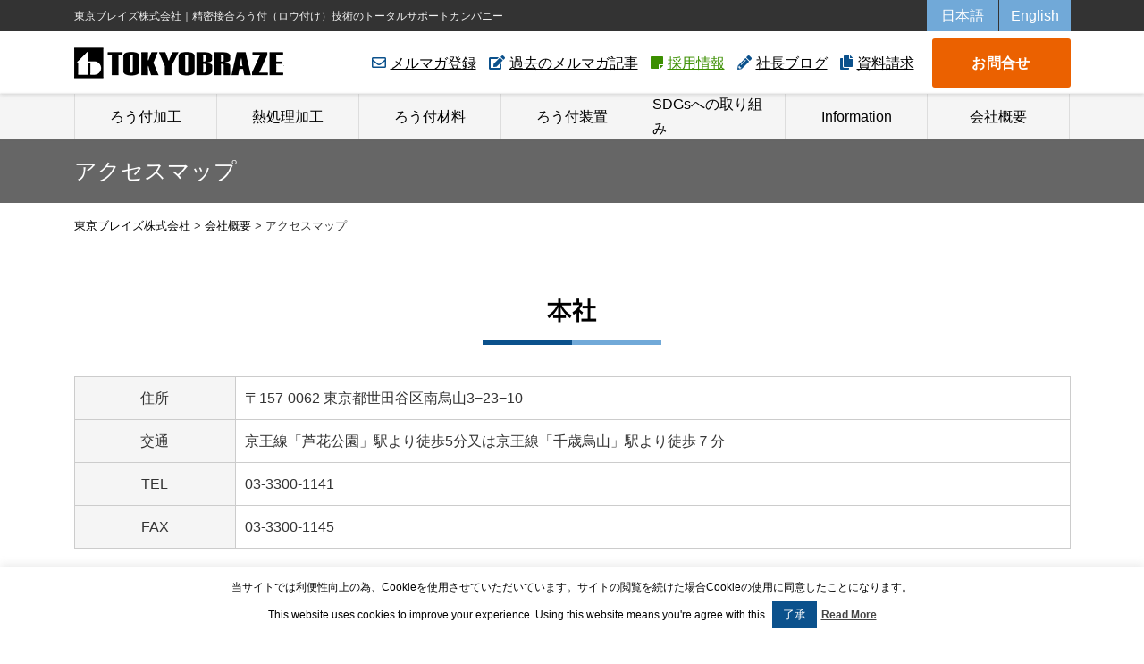

--- FILE ---
content_type: text/html; charset=UTF-8
request_url: https://www.tokyobraze.co.jp/company/access/
body_size: 30831
content:
<!doctype html><html lang="ja"><head>  <script async src="https://www.googletagmanager.com/gtag/js?id=UA-101720629-1"></script> <script>window.dataLayer = window.dataLayer || [];
  function gtag(){dataLayer.push(arguments);}
  gtag('js', new Date());

  gtag('config', 'UA-101720629-1');</script> <script type="text/javascript">var Kairos3Tracker="braze";</script><script type="text/javascript" charset="utf-8" src="//c.k3r.jp"></script> <meta charset="utf-8"><meta http-equiv="X-UA-Compatible" content="IE=edge"/><meta name="viewport" content="width=device-width, initial-scale=1, maximum-scale=1, minimum-scale=1"/><meta name="format-detection" content="telephone=no"/><title>アクセスマップ｜東京ブレイズ株式会社</title><meta name="description" content="東京ブレイズ株式会社【本社】住所：東京都世田谷区南烏山3−23−10、交通：京王線「芦花公園」駅より徒歩5分又は京王線「千鳥烏山」駅より徒歩７分、TEL：03-3300-1141、FAX：03-3300-1145 【ブレイジングセンター】住所：埼玉県志木市上宗岡4−12−34、交通：東武東上線「志木駅」よりタクシー10分又は志木駅よりバス「宗岡循環行き」20分「宗岡蓮田」下車バス停目の前、TEL：048-473-5373、FAX：048-474-2497" /><link rel="icon" href="https://www.tokyobraze.co.jp/wp-content/themes/tokyobraze/images/favicon.ico" type="image/vnd.microsoft.icon"/><link rel="apple-touch-icon" sizes="152x152" href="https://www.tokyobraze.co.jp/wp-content/themes/tokyobraze/images/apple-touch-icon.png"/><meta name='robots' content='max-image-preview:large' /><style id='wp-img-auto-sizes-contain-inline-css' type='text/css'>img:is([sizes=auto i],[sizes^="auto," i]){contain-intrinsic-size:3000px 1500px}
/*# sourceURL=wp-img-auto-sizes-contain-inline-css */</style><style id='classic-theme-styles-inline-css' type='text/css'>/*! This file is auto-generated */
.wp-block-button__link{color:#fff;background-color:#32373c;border-radius:9999px;box-shadow:none;text-decoration:none;padding:calc(.667em + 2px) calc(1.333em + 2px);font-size:1.125em}.wp-block-file__button{background:#32373c;color:#fff;text-decoration:none}
/*# sourceURL=/wp-includes/css/classic-themes.min.css */</style><link rel='stylesheet' id='contact-form-7-css' href='https://www.tokyobraze.co.jp/wp-content/plugins/contact-form-7/includes/css/styles.css' type='text/css' media='all' /><link rel='stylesheet' id='cookie-law-info-css' href='https://www.tokyobraze.co.jp/wp-content/plugins/cookie-law-info/legacy/public/css/cookie-law-info-public.css' type='text/css' media='all' /><link rel='stylesheet' id='cookie-law-info-gdpr-css' href='https://www.tokyobraze.co.jp/wp-content/plugins/cookie-law-info/legacy/public/css/cookie-law-info-gdpr.css' type='text/css' media='all' /><link rel='stylesheet' id='reset-css' href='https://www.tokyobraze.co.jp/wp-content/themes/tokyobraze/css/reset.css' type='text/css' media='all' /><link rel='stylesheet' id='base-css' href='https://www.tokyobraze.co.jp/wp-content/themes/tokyobraze/style.css' type='text/css' media='all' /><link rel='stylesheet' id='menu-css' href='https://www.tokyobraze.co.jp/wp-content/themes/tokyobraze/css/menu.css' type='text/css' media='all' /><link rel='stylesheet' id='parts-css' href='https://www.tokyobraze.co.jp/wp-content/themes/tokyobraze/css/parts.css' type='text/css' media='all' /><link rel='stylesheet' id='page-css' href='https://www.tokyobraze.co.jp/wp-content/themes/tokyobraze/css/page.css' type='text/css' media='all' /><link rel='stylesheet' id='font-awesome-css-css' href='https://www.tokyobraze.co.jp/wp-content/themes/tokyobraze/css/fontawesome/5.11.2/css/all.min.css' type='text/css' media='all' /><link rel='stylesheet' id='wp-pagenavi-css' href='https://www.tokyobraze.co.jp/wp-content/plugins/wp-pagenavi/pagenavi-css.css' type='text/css' media='all' /><link rel='stylesheet' id='cf7cf-style-css' href='https://www.tokyobraze.co.jp/wp-content/plugins/cf7-conditional-fields/style.css' type='text/css' media='all' /> <script type="text/javascript" src="https://www.tokyobraze.co.jp/wp-content/themes/tokyobraze/js/jquery-1.12.4.min.js" id="jquery-js"></script> <script type="text/javascript" id="cookie-law-info-js-extra">var Cli_Data = {"nn_cookie_ids":[],"cookielist":[],"non_necessary_cookies":[],"ccpaEnabled":"","ccpaRegionBased":"","ccpaBarEnabled":"","strictlyEnabled":["necessary","obligatoire"],"ccpaType":"gdpr","js_blocking":"","custom_integration":"","triggerDomRefresh":"","secure_cookies":""};
var cli_cookiebar_settings = {"animate_speed_hide":"500","animate_speed_show":"500","background":"#ffffff","border":"#b1a6a6c2","border_on":"","button_1_button_colour":"#0b518c","button_1_button_hover":"#094170","button_1_link_colour":"#fff","button_1_as_button":"1","button_1_new_win":"","button_2_button_colour":"#333","button_2_button_hover":"#292929","button_2_link_colour":"#444","button_2_as_button":"","button_2_hidebar":"","button_3_button_colour":"#0b518c","button_3_button_hover":"#094170","button_3_link_colour":"#fff","button_3_as_button":"1","button_3_new_win":"","button_4_button_colour":"#000","button_4_button_hover":"#000000","button_4_link_colour":"#62a329","button_4_as_button":"","button_7_button_colour":"#61a229","button_7_button_hover":"#4e8221","button_7_link_colour":"#fff","button_7_as_button":"1","button_7_new_win":"","font_family":"inherit","header_fix":"","notify_animate_hide":"1","notify_animate_show":"","notify_div_id":"#cookie-law-info-bar","notify_position_horizontal":"right","notify_position_vertical":"bottom","scroll_close":"","scroll_close_reload":"","accept_close_reload":"","reject_close_reload":"","showagain_tab":"","showagain_background":"#fff","showagain_border":"#000","showagain_div_id":"#cookie-law-info-again","showagain_x_position":"100px","text":"#020202","show_once_yn":"","show_once":"10000","logging_on":"","as_popup":"","popup_overlay":"1","bar_heading_text":"","cookie_bar_as":"banner","popup_showagain_position":"bottom-right","widget_position":"left"};
var log_object = {"ajax_url":"https://www.tokyobraze.co.jp/wp-admin/admin-ajax.php"};
//# sourceURL=cookie-law-info-js-extra</script> <script type="text/javascript" src="https://www.tokyobraze.co.jp/wp-content/plugins/cookie-law-info/legacy/public/js/cookie-law-info-public.js" id="cookie-law-info-js"></script> <script type="text/javascript" src="https://www.tokyobraze.co.jp/wp-content/themes/tokyobraze/js/custom.js" id="script-custom-js"></script> <link rel="canonical" href="https://www.tokyobraze.co.jp/company/access/"> <script type="text/javascript" src="//webfonts.sakura.ne.jp/js/sakura.js"></script> </head><body data-rsssl=1 class=" ja"><div id="header"><div class="headerInner"><header id="top"><div class="headerTitle"><div class="logo logoJa"><a href="https://www.tokyobraze.co.jp/">東京ブレイズ株式会社</a></div></div><div class="headerInfo"><ul><li><a href="https://form.k3r.jp/braze/newsletter" target="_blank" class="noExternal">メルマガ登録</a></li><li><a href="https://www.tokyobraze.co.jp/newsletter/">過去のメルマガ記事</a></li><li><a href="https://www.tokyobraze.co.jp/company/recruit/">採用情報</a></li><li><a href="https://ameblo.jp/brazeshacho/" target="_blank">社長ブログ</a></li><li><a href="https://www.ipros.jp/company/detail/276547" target="_blank">資料請求</a></li><li class="hdContactBtn"><a href="https://form.k3r.jp/braze/homepage" target="_blank"><span>お問合せ</span></a></li></ul></div><div class="headerUpside"><div class="headerUpsideInner"><div class="headerUpsideTxt">東京ブレイズ株式会社｜精密接合ろう付（ロウ付け）技術のトータルサポートカンパニー</div><div class="headerLang"><ul><li class="lang-item lang-item-2 lang-item-ja current-lang lang-item-first"><a lang="ja" hreflang="ja" href="https://www.tokyobraze.co.jp/company/access/" aria-current="true">日本語</a></li><li class="lang-item lang-item-5 lang-item-en no-translation"><a lang="en-US" hreflang="en-US" href="https://www.tokyobraze.co.jp/en/home-en/">English</a></li></ul></div></div></div></header></div><div id="globalmenu" class="clearfix"><nav class="menu-jp-pcmenu-container"><ul><li class="menu-item-has-children"><a href="https://www.tokyobraze.co.jp/process/">ろう付加工</a><ul class="sub-menu"><li><a href="https://www.tokyobraze.co.jp/process/">ろう付加工</a></li><li><a href="https://www.tokyobraze.co.jp/process/various/#various1">ステンレス鋼ろう付</a></li><li><a href="https://www.tokyobraze.co.jp/process/various/#various2">銅・銅合金ろう付</a></li><li><a href="https://www.tokyobraze.co.jp/process/various/#various3">セラミックスろう付</a></li><li><a href="https://www.tokyobraze.co.jp/process/various/#various4">チタンろう付</a></li><li class="menu-item-has-children"><a href="https://www.tokyobraze.co.jp/process/showcase-page/">「ろう付工法」成功事例</a><ul class="sub-menu"><li><a href="https://www.tokyobraze.co.jp/process/showcase-page/waste-heat-recovery/">排熱回収熱交換部品としての活用事例</a></li><li><a href="https://www.tokyobraze.co.jp/process/showcase-page/scp-bn-jyutakuki/">住宅向け機器配管部品としての活用事例</a></li></ul></li></ul></li><li class="menu-item-has-children"><a href="https://www.tokyobraze.co.jp/heat-treat/">熱処理加工</a><ul class="sub-menu"><li><a href="https://www.tokyobraze.co.jp/heat-treat/">熱処理加工</a></li></ul></li><li class="menu-item-has-children"><a href="https://www.tokyobraze.co.jp/material/">ろう付材料</a><ul class="sub-menu"><li><a href="https://www.tokyobraze.co.jp/material/">ろう付材料</a></li><li><a href="https://www.tokyobraze.co.jp/material/reactive-silver-wax/">活性銀ろう</a></li><li><a href="https://www.tokyobraze.co.jp/material/ironbraze/">アイアンブレイズ</a></li><li><a href="https://www.tokyobraze.co.jp/en/titanium-wax/">チタンろう</a></li></ul></li><li class="menu-item-has-children"><a href="https://www.tokyobraze.co.jp/device/">ろう付装置</a><ul class="sub-menu"><li><a href="https://www.tokyobraze.co.jp/device/">ろう付装置</a></li><li><a href="https://www.tokyobraze.co.jp/device/hydrogen/">連続式水素炉・連続式雰囲気炉</a></li><li><a href="https://www.tokyobraze.co.jp/device/vacuumfurnace/">外熱式真空炉</a></li><li><a href="https://www.tokyobraze.co.jp/device/highfrequency/">高周波加熱装置・付帯装置</a></li></ul></li><li class="menu-item-has-children"><a href="https://www.tokyobraze.co.jp/sdgs/">SDGsへの取り組み</a><ul class="sub-menu"><li><a href="https://www.tokyobraze.co.jp/sdgs/">SDGsへの取り組み</a></li><li><a href="https://www.tokyobraze.co.jp/sdgs/workplace/">働きやすい職場づくり</a></li><li><a href="https://www.tokyobraze.co.jp/sdgs/social/">ろう付を通じて社会貢献</a></li></ul></li><li class="menu-item-has-children"><a href="https://www.tokyobraze.co.jp/news/">Information</a><ul class="sub-menu"><li><a href="https://www.tokyobraze.co.jp/news/">Information</a></li><li><a href="https://www.tokyobraze.co.jp/skill/">技術への取り組み</a></li></ul></li><li class="menu-item-has-children"><a href="https://www.tokyobraze.co.jp/company/">会社概要</a><ul class="sub-menu"><li><a href="https://www.tokyobraze.co.jp/company/">会社概要</a></li><li><a href="https://www.tokyobraze.co.jp/company/history/">会社沿革</a></li><li><a href="https://www.tokyobraze.co.jp/company/envi/">品質方針・環境方針</a></li><li><a href="https://www.tokyobraze.co.jp/company/access/" aria-current="page">アクセスマップ</a></li></ul></li></ul></nav></div></div><div class="topContents"><div class="pageTitle"><h1>アクセスマップ</h1></div><div class="breadcrumbs"> <a href="https://www.tokyobraze.co.jp/">東京ブレイズ株式会社</a> &gt; <span property="itemListElement" typeof="ListItem"><a property="item" typeof="WebPage" title="Go to 会社概要." href="https://www.tokyobraze.co.jp/company/" class="post post-page" ><span property="name">会社概要</span></a><meta property="position" content="1"></span> &gt; <span class="post post-page current-item">アクセスマップ</span></div></div><div id="container" class="clearfix"><div id="main" class="clearfix"><div class="tagBox clearfix"><h2>本社</h2><table class="w100 tableMw1 thw1"><tbody><tr><th scope="row">住所</th><td>〒157-0062 東京都世田谷区南烏山3−23−10</td></tr><tr><th scope="row">交通</th><td>京王線「芦花公園」駅より徒歩5分又は京王線「千歳烏山」駅より徒歩７分</td></tr><tr><th scope="row">TEL</th><td><span data-action="call" data-tel="0333001141">03-3300-1141</span></td></tr><tr><th scope="row">FAX</th><td>03-3300-1145</td></tr></tbody></table><p><iframe src="https://www.google.com/maps/embed?pb=!1m14!1m8!1m3!1d25929.528238522693!2d139.607216!3d35.672298!3m2!1i1024!2i768!4f13.1!3m3!1m2!1s0x0%3A0x3416aa37ff3f477a!2z5p2x5Lqs44OW44Os44Kk44K677yI5qCq77yJ!5e0!3m2!1sja!2sus!4v1574404346115!5m2!1sja!2sus" width="600" height="450" frameborder="0" style="border:0;" allowfullscreen="" class="googlemap1"></iframe><br /> <a href="https://www.tokyobraze.co.jp/wp-content/uploads/2019/11/accessmap.pdf" target="_blank" rel="noopener noreferrer">アクセスの詳細を見る [PDF161KB]</a></p><h2>ブレイジングセンター</h2><table class="w100 tableMw1 thw1"><tbody><tr><th scope="row">住所</th><td>〒353-0001 埼玉県志木市上宗岡4−12−34</td></tr><tr><th scope="row">交通</th><td>東武東上線「志木駅」よりタクシー10分又は志木駅よりバス「宗岡循環行き」18分「宗岡蓮田」降りてすぐ</td></tr><tr><th scope="row">TEL</th><td><span data-action="call" data-tel="0484735373">048-473-5373</span></td></tr><tr><th scope="row">FAX</th><td>048-474-2497</td></tr></tbody></table><p><iframe src="https://www.google.com/maps/embed?pb=!1m14!1m8!1m3!1d25871.635418181777!2d139.585549!3d35.850121!3m2!1i1024!2i768!4f13.1!3m3!1m2!1s0x0%3A0xaea30ee1690fac35!2z5p2x5Lqs44OW44Os44Kk44K677yI5qCq77yJ!5e0!3m2!1sja!2sus!4v1574404385458!5m2!1sja!2sus" width="600" height="450" frameborder="0" style="border:0;" allowfullscreen="" class="googlemap1"></iframe></p><h2>設備製造工場</h2><table class="w100 tableMw1 thw1"><tbody><tr><th scope="row">住所</th><td>〒353-0001 埼玉県志木市上宗岡5ー19ー27</td></tr><tr><th scope="row">交通</th><td>東武東上線「志木駅」よりタクシー10分又は志木駅よりバス「宗岡循環行き」18分「上宗岡二丁目」降りて徒歩1分</td></tr><tr><th scope="row">TEL</th><td><span data-action="call" data-tel="0484565403">048-456-5403</span></td></tr><tr><th scope="row">FAX</th><td>048-458-3804</td></tr></tbody></table><p><iframe src="https://www.google.com/maps/embed?pb=!1m14!1m8!1m3!1d25870.9645995966!2d139.585468!3d35.852177!3m2!1i1024!2i768!4f13.1!3m3!1m2!1s0x6018c2696501a3e9%3A0xb491d5084d86a886!2z5pel5pys44CB44CSMzUzLTAwMDEg5Z-8546J55yM5b-X5pyo5biC5LiK5a6X5bKh77yV5LiB55uu77yR77yZ4oiS77yS77yX!5e0!3m2!1sja!2sus!4v1574404410930!5m2!1sja!2sus" width="600" height="450" frameborder="0" style="border:0;" allowfullscreen="" class="googlemap1"></iframe></p><h2>栃木工場</h2><table class="w100 tableMw1 thw1"><tbody><tr><th scope="row">住所</th><td>〒329-1311 栃木県さくら市氏家3519-44</td></tr><tr><th scope="row">交通</th><td>JR「氏家」駅より車で8分。東北道矢板ICより車で14分</td></tr><tr><th scope="row">TEL</th><td><span data-action="call" data-tel="028-682-7411">028-682-7411</span></td></tr><tr><th scope="row">FAX</th><td>028-682-7413</td></tr></tbody></table><p><iframe src="https://www.google.com/maps/embed?pb=!1m18!1m12!1m3!1d951.0195386434369!2d139.97817773275736!3d36.70248625300904!2m3!1f0!2f0!3f0!3m2!1i1024!2i768!4f13.1!3m3!1m2!1s0x601f6309a049e36d%3A0x486d8bc978d2cb29!2z5p2x5Lqs44OW44Os44Kk44K6!5e0!3m2!1sja!2sus!4v1727223982245!5m2!1sja!2sus" width="600" height="450" style="border:0;" allowfullscreen="" loading="lazy" referrerpolicy="no-referrer-when-downgrade" class="googlemap1"></iframe></p></div></div></div><div id="pageTop"><div><a id="movePageTop"><span>Jump to top of page</span></a></div></div><footer id="footer" class="footer-ja"><div class="footerInner clearfix"><div class="footerMenu"><ul><li><a href="https://www.tokyobraze.co.jp/sitemap/">サイトマップ</a></li><li><a rel="privacy-policy" href="https://www.tokyobraze.co.jp/policy/">プライバシーポリシー</a></li></ul></div><div class="footerInfo"><div><div class="contact-pl">お問い合わせはこちら</div><div class="footerCorp">東京ブレイズ株式会社</div> 本社 〒157-0062<br> 東京都世田谷区南烏山3-23-10 <span data-action="call" data-tel="0333001141"><i class="fas fa-phone"></i>TEL 03-3300-1141</span> <i class="fas fa-fax"></i>FAX 03-3300-1145 <a href="https://goo.gl/maps/gM9t8mE7dj4AQzYB6" target="_blank">Googleマップ</a></div><div><div class="footerCorp">ブレイジングセンター</div> 〒353-0001<br> 埼玉県志木市上宗岡4-12-34 <span data-action="call" data-tel="0484735373"><i class="fas fa-phone"></i>TEL 048-473-5373</span> <i class="fas fa-fax"></i>FAX 048-474-2497 <a href="https://goo.gl/maps/YzbWT4pNLkT3Zf4p6" target="_blank">Googleマップ</a></div><div><div class="footerCorp">設備製造工場</div> 〒353-0001<br> 埼玉県志木市上宗岡5-19-27 <span data-action="call" data-tel="0484565403"><i class="fas fa-phone"></i>TEL 048-456-5403</span> <i class="fas fa-fax"></i>FAX 048-458-3804 <a href="https://goo.gl/maps/wd7qjST1Pjx6oP7JA" target="_blank">Googleマップ</a></div><div><div class="footerCorp">栃木工場</div> 〒329-1311<br> 栃木県さくら市氏家3519-44 <span data-action="call" data-tel="0286827411"><i class="fas fa-phone"></i>TEL 028-682-7411</span> <i class="fas fa-fax"></i>FAX 028-682-7413 <a href="https://maps.app.goo.gl/AFigypgWpam2pw7T9" target="_blank">Googleマップ</a></div></div></div><div id="copyright"><div class="copyrightInner">&copy; 2019 東京ブレイズ株式会社</div></div></footer><div class="spFixMenu"><a href="https://form.k3r.jp/braze/homepage" target="_blank">お問い合わせ</a></div><div id="overlay"></div><div id="humberger"><span class="humbergerMenu"></span></div><div id="drawernav" class="menu-jp-spmenu-container"><ul><li><a href="https://www.tokyobraze.co.jp/">HOME</a></li><li class="menu-item-has-children"><a href="https://www.tokyobraze.co.jp/company/">会社概要</a><ul class="sub-menu"><li><a href="https://www.tokyobraze.co.jp/company/">会社概要</a></li><li><a href="https://www.tokyobraze.co.jp/company/history/">会社沿革</a></li><li><a href="https://www.tokyobraze.co.jp/company/envi/">品質方針・環境方針</a></li><li><a href="https://www.tokyobraze.co.jp/company/access/" aria-current="page">アクセスマップ</a></li></ul></li><li class="spmenutxt1"><a href="https://www.tokyobraze.co.jp/company/recruit/">採用情報</a></li><li><a href="https://www.tokyobraze.co.jp/about/">ろう付技術とは？</a></li><li><a href="https://www.tokyobraze.co.jp/heat/">ヒートシンクのろう付</a></li><li class="menu-item-has-children"><a href="https://www.tokyobraze.co.jp/process/">ろう付加工</a><ul class="sub-menu"><li><a href="https://www.tokyobraze.co.jp/process/">ろう付加工</a></li><li><a href="https://www.tokyobraze.co.jp/process/various/#various1">ステンレス鋼ろう付</a></li><li><a href="https://www.tokyobraze.co.jp/process/various/#various2">銅・銅合金ろう付</a></li><li><a href="https://www.tokyobraze.co.jp/process/various/#various3">セラミックスろう付</a></li><li><a href="https://www.tokyobraze.co.jp/process/various/#various4">チタンろう付</a></li><li class="menu-item-has-children"><a href="https://www.tokyobraze.co.jp/process/showcase-page/">「ろう付工法」成功事例</a><ul class="sub-menu"><li><a href="https://www.tokyobraze.co.jp/process/showcase-page/">「ろう付工法」成功事例</a></li><li><a href="https://www.tokyobraze.co.jp/process/showcase-page/waste-heat-recovery/">排熱回収熱交換部品としての活用事例</a></li><li><a href="https://www.tokyobraze.co.jp/process/showcase-page/scp-bn-jyutakuki/">住宅向け機器配管部品としての活用事例</a></li></ul></li></ul></li><li class="menu-item-has-children"><a href="https://www.tokyobraze.co.jp/heat-treat/">熱処理加工</a><ul class="sub-menu"><li><a href="https://www.tokyobraze.co.jp/heat-treat/">熱処理加工</a></li></ul></li><li class="menu-item-has-children"><a href="https://www.tokyobraze.co.jp/material/">ろう付材料</a><ul class="sub-menu"><li><a href="https://www.tokyobraze.co.jp/material/">ろう付材料</a></li><li><a href="https://www.tokyobraze.co.jp/material/reactive-silver-wax/">活性銀ろう</a></li><li><a href="https://www.tokyobraze.co.jp/material/ironbraze/">アイアンブレイズ</a></li><li><a href="https://www.tokyobraze.co.jp/en/titanium-wax/">チタンろう</a></li></ul></li><li class="menu-item-has-children"><a href="https://www.tokyobraze.co.jp/device/">ろう付装置</a><ul class="sub-menu"><li><a href="https://www.tokyobraze.co.jp/device/">ろう付装置</a></li><li><a href="https://www.tokyobraze.co.jp/device/hydrogen/">連続式水素炉・連続式雰囲気炉</a></li><li><a href="https://www.tokyobraze.co.jp/device/vacuumfurnace/">外熱式真空炉</a></li><li><a href="https://www.tokyobraze.co.jp/device/highfrequency/">高周波加熱装置・付帯装置</a></li></ul></li><li class="menu-item-has-children"><a href="https://www.tokyobraze.co.jp/sdgs/">SDGsへの取り組み</a><ul class="sub-menu"><li><a href="https://www.tokyobraze.co.jp/sdgs/">SDGsへの取り組み</a></li><li><a href="https://www.tokyobraze.co.jp/sdgs/workplace/">働きやすい職場づくり</a></li><li><a href="https://www.tokyobraze.co.jp/sdgs/social/">ろう付を通じて社会貢献</a></li></ul></li><li class="menu-item-has-children"><a href="https://www.tokyobraze.co.jp/news/">Information</a><ul class="sub-menu"><li><a href="https://www.tokyobraze.co.jp/skill/">技術への取り組み</a></li></ul></li><li><a href="https://www.tokyobraze.co.jp/action/">過去の学会発表</a></li><li><a target="_blank" href="https://ameblo.jp/brazeshacho/">社長ブログ</a></li><li><a target="_blank" href="https://form.k3r.jp/braze/newsletter">メルマガ登録</a></li><li><a href="https://www.tokyobraze.co.jp/newsletter/">過去のメルマガ記事</a></li><li class="spmenutxt2"><a target="_blank" href="https://form.k3r.jp/braze/homepage">お問い合わせ</a></li><li><a target="_blank" href="https://www.ipros.jp/company/detail/276547">カタログ請求</a></li><li><a href="https://www.tokyobraze.co.jp/cark/">このような問題を解決します。</a></li><li><a href="https://www.tokyobraze.co.jp/qa/">よくある質問</a></li><li><a rel="privacy-policy" href="https://www.tokyobraze.co.jp/policy/">プライバシーポリシー</a></li></ul></div> <script type="speculationrules">{"prefetch":[{"source":"document","where":{"and":[{"href_matches":"/*"},{"not":{"href_matches":["/wp-*.php","/wp-admin/*","/wp-content/uploads/*","/wp-content/*","/wp-content/plugins/*","/wp-content/themes/tokyobraze/*","/*\\?(.+)"]}},{"not":{"selector_matches":"a[rel~=\"nofollow\"]"}},{"not":{"selector_matches":".no-prefetch, .no-prefetch a"}}]},"eagerness":"conservative"}]}</script> <div id="cookie-law-info-bar" data-nosnippet="true"><span>当サイトでは利便性向上の為、Cookieを使用させていただいています。サイトの閲覧を続けた場合Cookieの使用に同意したことになります。<br /> This website uses cookies to improve your experience.  Using this website means you're agree with this.<a role='button' data-cli_action="accept" id="cookie_action_close_header" class="medium cli-plugin-button cli-plugin-main-button cookie_action_close_header cli_action_button wt-cli-accept-btn" style="margin:5px">了承</a><a href="https://www.tokyobraze.co.jp/policy/" id="CONSTANT_OPEN_URL" target="_blank" class="cli-plugin-main-link">Read More</a></span></div><div id="cookie-law-info-again" data-nosnippet="true"><span id="cookie_hdr_showagain">Privacy &amp; Cookies Policy</span></div><div class="cli-modal" data-nosnippet="true" id="cliSettingsPopup" tabindex="-1" role="dialog" aria-labelledby="cliSettingsPopup" aria-hidden="true"><div class="cli-modal-dialog" role="document"><div class="cli-modal-content cli-bar-popup"> <button type="button" class="cli-modal-close" id="cliModalClose"> <svg class="" viewBox="0 0 24 24"><path d="M19 6.41l-1.41-1.41-5.59 5.59-5.59-5.59-1.41 1.41 5.59 5.59-5.59 5.59 1.41 1.41 5.59-5.59 5.59 5.59 1.41-1.41-5.59-5.59z"></path><path d="M0 0h24v24h-24z" fill="none"></path></svg> <span class="wt-cli-sr-only">閉じる</span> </button><div class="cli-modal-body"><div class="cli-container-fluid cli-tab-container"><div class="cli-row"><div class="cli-col-12 cli-align-items-stretch cli-px-0"><div class="cli-privacy-overview"><h4>Privacy Overview</h4><div class="cli-privacy-content"><div class="cli-privacy-content-text">This website uses cookies to improve your experience while you navigate through the website. Out of these cookies, the cookies that are categorized as necessary are stored on your browser as they are essential for the working of basic functionalities of the website. We also use third-party cookies that help us analyze and understand how you use this website. These cookies will be stored in your browser only with your consent. You also have the option to opt-out of these cookies. But opting out of some of these cookies may have an effect on your browsing experience.</div></div> <a class="cli-privacy-readmore" aria-label="展開する" role="button" data-readmore-text="展開する" data-readless-text="簡易表示"></a></div></div><div class="cli-col-12 cli-align-items-stretch cli-px-0 cli-tab-section-container"><div class="cli-tab-section"><div class="cli-tab-header"> <a role="button" tabindex="0" class="cli-nav-link cli-settings-mobile" data-target="necessary" data-toggle="cli-toggle-tab"> Necessary </a><div class="wt-cli-necessary-checkbox"> <input type="checkbox" class="cli-user-preference-checkbox"  id="wt-cli-checkbox-necessary" data-id="checkbox-necessary" checked="checked"  /> <label class="form-check-label" for="wt-cli-checkbox-necessary">Necessary</label></div> <span class="cli-necessary-caption">常に有効</span></div><div class="cli-tab-content"><div class="cli-tab-pane cli-fade" data-id="necessary"><div class="wt-cli-cookie-description"> Necessary cookies are absolutely essential for the website to function properly. This category only includes cookies that ensures basic functionalities and security features of the website. These cookies do not store any personal information.</div></div></div></div><div class="cli-tab-section"><div class="cli-tab-header"> <a role="button" tabindex="0" class="cli-nav-link cli-settings-mobile" data-target="non-necessary" data-toggle="cli-toggle-tab"> Non-necessary </a><div class="cli-switch"> <input type="checkbox" id="wt-cli-checkbox-non-necessary" class="cli-user-preference-checkbox"  data-id="checkbox-non-necessary" checked='checked' /> <label for="wt-cli-checkbox-non-necessary" class="cli-slider" data-cli-enable="有効" data-cli-disable="無効"><span class="wt-cli-sr-only">Non-necessary</span></label></div></div><div class="cli-tab-content"><div class="cli-tab-pane cli-fade" data-id="non-necessary"><div class="wt-cli-cookie-description"> Any cookies that may not be particularly necessary for the website to function and is used specifically to collect user personal data via analytics, ads, other embedded contents are termed as non-necessary cookies. It is mandatory to procure user consent prior to running these cookies on your website.</div></div></div></div></div></div></div></div><div class="cli-modal-footer"><div class="wt-cli-element cli-container-fluid cli-tab-container"><div class="cli-row"><div class="cli-col-12 cli-align-items-stretch cli-px-0"><div class="cli-tab-footer wt-cli-privacy-overview-actions"> <a id="wt-cli-privacy-save-btn" role="button" tabindex="0" data-cli-action="accept" class="wt-cli-privacy-btn cli_setting_save_button wt-cli-privacy-accept-btn cli-btn">保存して同意</a></div></div></div></div></div></div></div></div><div class="cli-modal-backdrop cli-fade cli-settings-overlay"></div><div class="cli-modal-backdrop cli-fade cli-popupbar-overlay"></div> <script type="text/javascript" src="https://www.tokyobraze.co.jp/wp-includes/js/dist/hooks.min.js" id="wp-hooks-js"></script> <script type="text/javascript" src="https://www.tokyobraze.co.jp/wp-includes/js/dist/i18n.min.js" id="wp-i18n-js"></script> <script type="text/javascript" id="wp-i18n-js-after">wp.i18n.setLocaleData( { 'text direction\u0004ltr': [ 'ltr' ] } );
//# sourceURL=wp-i18n-js-after</script> <script type="text/javascript" src="https://www.tokyobraze.co.jp/wp-content/plugins/contact-form-7/includes/swv/js/index.js" id="swv-js"></script> <script type="text/javascript" id="contact-form-7-js-translations">( function( domain, translations ) {
	var localeData = translations.locale_data[ domain ] || translations.locale_data.messages;
	localeData[""].domain = domain;
	wp.i18n.setLocaleData( localeData, domain );
} )( "contact-form-7", {"translation-revision-date":"2025-11-30 08:12:23+0000","generator":"GlotPress\/4.0.3","domain":"messages","locale_data":{"messages":{"":{"domain":"messages","plural-forms":"nplurals=1; plural=0;","lang":"ja_JP"},"This contact form is placed in the wrong place.":["\u3053\u306e\u30b3\u30f3\u30bf\u30af\u30c8\u30d5\u30a9\u30fc\u30e0\u306f\u9593\u9055\u3063\u305f\u4f4d\u7f6e\u306b\u7f6e\u304b\u308c\u3066\u3044\u307e\u3059\u3002"],"Error:":["\u30a8\u30e9\u30fc:"]}},"comment":{"reference":"includes\/js\/index.js"}} );
//# sourceURL=contact-form-7-js-translations</script> <script type="text/javascript" id="contact-form-7-js-before">var wpcf7 = {
    "api": {
        "root": "https:\/\/www.tokyobraze.co.jp\/wp-json\/",
        "namespace": "contact-form-7\/v1"
    }
};
//# sourceURL=contact-form-7-js-before</script> <script type="text/javascript" src="https://www.tokyobraze.co.jp/wp-content/plugins/contact-form-7/includes/js/index.js" id="contact-form-7-js"></script> <script type="text/javascript" src="https://www.tokyobraze.co.jp/wp-content/plugins/page-links-to/dist/new-tab.js" id="page-links-to-js"></script> <script type="text/javascript" id="wpcf7cf-scripts-js-extra">var wpcf7cf_global_settings = {"ajaxurl":"https://www.tokyobraze.co.jp/wp-admin/admin-ajax.php"};
//# sourceURL=wpcf7cf-scripts-js-extra</script> <script type="text/javascript" src="https://www.tokyobraze.co.jp/wp-content/plugins/cf7-conditional-fields/js/scripts.js" id="wpcf7cf-scripts-js"></script> </body></html>

--- FILE ---
content_type: text/css
request_url: https://www.tokyobraze.co.jp/wp-content/themes/tokyobraze/style.css
body_size: 11857
content:
@charset "utf-8";
/*
Theme Name: tokyobraze
Theme URI: https://www.dik.co.jp/
Version: 1
Author: DIK
*/

#humberger {
    -vendor-animation-duration: 3s;
    -vendor-animation-delay: 2s;
    -vendor-animation-iteration-count: infinite;
}
* { box-sizing: border-box; }
html { font-size: 62.5%; /* 15px x 0.625 = 10px(=1rem) */ }
body {
	background: #fff;
	font-family: "メイリオ", Meiryo, "ヒラギノ角ゴ Pro W3", "Hiragino Kaku Gothic Pro", Osaka, "ＭＳ Ｐゴシック", "MS PGothic", sans-serif;
	font-size: 1.6rem;
	-webkit-text-size-adjust: 100%;
	font-feature-settings: "palt";
	line-height: 1.7;
	color: #333;
	word-wrap: break-word;
	overflow-wrap: break-word;
}

/* ------------------------------------------------------- */
/* layout ------------------------------------------------ */
/* ------------------------------------------------------- */

/* base サイトレイアウトの基本設定 ----------------------- */

#top {
	width: 100%;
}
#container {
	max-width: 1115px;
	min-width: 1000px;
	margin: 0 auto 70px;
	padding: 0;
	clear: both;
}
#main {
    width: 100%;
/*	width: calc(100% - 285px);
	float: left;*/
}
#side {
	width: 260px;
	float: right;
}
#footer {
	width: 100%;
	min-width: 1000px;
}
@media only screen and (max-width:768px) {
    #container {
        min-width: 100px;
        width: 100%;
        padding: 0 15px 0 15px;
        margin: 0 auto 40px;
    }
    #main {
        width: 100%;
        float: none;
        margin: 0 0 15px 0;
    }
    #side {
        width: 100%;
        float: none;
    }
    #footer {
        min-width: 100px;
        width: 100%;
    }
}

/* ------------------------------------------------------- */
/* header ------------------------------------------------ */
/* ------------------------------------------------------- */
#header {
	height: 155px;
	width: 100%;
	position: fixed;
	z-index: 10;
	background: #fff;
	top: 0;
	left: 0;
}
.en-US #header {
	height: 105px;
}
.headerInner {
    position: relative;
    box-shadow: 0 0 5px 0 rgba(150,150,150,0.5);
    z-index: 11;
    padding-top: 35px;
}
#top {
	max-width: 1115px;
	min-width: 1000px;
	margin: 0 auto;
    display: flex;
    align-items: center;
    justify-content: space-between;
    height: 70px;
}
.headerTitle {
	display: flex;
	align-items: center;
}
.logo {
	width: 235px;
	height: 35px;
}
.logo a {
	display: block;
    width: 100%;
    height: 100%;
	background: url(images/base/logo.png) no-repeat;
    background-size: 100%;
	overflow: hidden;
	text-indent: 100.1%;
	white-space: nowrap;
}
.logoTxt {
	font-size: 1.5rem;
	/*padding-left: 20px;*/
	padding-left: 240px;
	font-weight: bold;
}
.header-mail {
    font-size: 1.5rem;
}
@media only screen and (max-width:768px) {
	#header {
		height: auto;
        position: static;
	}
    .en-US #header {
        height: 35px;
    }
	.headerInner {
		width: 100%;
		min-width: 100px;
        padding-top: 35px;
	}
    #top {
        display: block;
        min-width: auto;
        min-width: initial;
        height: auto;
    }
	.headerTitle {
		flex-wrap: wrap;
		padding: 0;
		position: absolute;
		top:0;
		left:5px;
		z-index: 1;
		height: 35px;
	}
	.logo {
		width: 140px;
		height: 21px;
		margin: 0 auto;
	}
	.logo a {
		background: url(images/base/logoSp.png) no-repeat;
		background-size: 100%;
	}
    .logoTxt {
		display: none;
	}
    .header-mail {
        display: none;
    }
}

/*headerUpside*/
.headerUpside {
    position: absolute;
    top: 0;
    left: 0;
    width: 100%;
    background: #333;
}
.headerUpsideInner {
	max-width: 1115px;
	min-width: 1000px;
	margin: 0 auto;
    height: 35px;
    display: flex;
    justify-content: flex-end;
    align-items: center;
}
.headerUpsideTxt {
    color: #f2f2f2;
    font-size: 1.2rem;
    width: calc(100% - 161px);
}
.headerLang ul {
    display: flex;
}
.headerLang ul li {
    margin-left: 1px;
}
.headerLang a {
    display: flex;
    width: 80px;
    height: 35px;
    align-items: center;
    justify-content: center;
    color: #fff;
    text-decoration: none;
    background: #71a9d8;
}
.headerLang a:hover {color: #fff;}
@media only screen and (max-width:768px) {
    .headerUpside {
        background: #000;
    }
    .headerUpsideInner {
        width: 100%;
        min-width: auto;
        min-width: initial;
        padding-right: 61px;
    }
    .headerUpsideTxt {
        display: none;
    }
    .headerLang a {
        background: #0b518c;
        font-size: 1.2rem;
        width: 60px;
    }
}
@media only screen and (max-width:320px) {
    .headerLang a {
        font-size: 1.0rem;
        width: 50px;
    }
}

/*headerInfo*/
.headerInfo ul {
    display: flex;
    align-items: center;
}
.headerInfo ul li {
    margin-left: 4px;
    padding: 5px 5px 5px 5px;
}
.headerInfo ul li::before {
    font-family: "Font Awesome 5 Free";
    font-weight: 900;
    color: #0b518c;
    margin-right: 5px;
}
.headerInfo ul li:nth-of-type(3) a {
    color: #3b8f00;
}
.headerInfo ul li.hdContactBtn{
    overflow: hidden;
    padding:0;
    margin-left:15px;
}
.headerInfo ul li.hdContactBtn a {
    color: #fff;
    display:inline-flex;
    justify-content: center;
    align-items: center;
    width:155px;
    height:55px;
    text-decoration:none;
    overflow: hidden;
    background: #eb6100;
    position: relative;
    border-radius: 3px;
    font-weight:bold;
    /*text-shadow: 2px 2px 0px rgba(100, 100, 100, 1);*/
    letter-spacing: 0.03em;
}
.headerInfo ul li.hdContactBtn a:hover{color:#fff;}
.headerInfo ul li.hdContactBtn a span{
    position: relative;
}
.headerInfo ul li:nth-of-type(1)::before {content: "\f0e0"; font-weight: 400;}
.headerInfo ul li:nth-of-type(2)::before {content: "\f044";}
.headerInfo ul li:nth-of-type(3)::before {content: "\f249"; color: #3b8f00;}
.headerInfo ul li:nth-of-type(4)::before {content: "\f303";}
.headerInfo ul li:nth-of-type(5)::before {content: "\f0c5";}
.headerInfo ul li.hdContactBtn::before{display:none;}
.headerInfo ul li.hdContactBtn a::before {
    position: absolute;
    top: 0;
    left: 0;
    width: 200px;
    height: 200px;
    content: '';
    transition: all .5s ease-in-out;
    transform: translateX(-100%);
    background: #000;
}
.headerInfo ul li.hdContactBtn a:hover::before {
    transform: translateX(0%);
}
@media only screen and (max-width:768px) {
    .headerInfo {display: none;}
}

/* ------------------------------------------------------- */
/* footer ------------------------------------------------ */
/* ------------------------------------------------------- */
#footer {
    background: #333;
}
.footerInner {
	max-width: 1115px;
	min-width: 1000px;
	margin: 0 auto;
	padding: 30px 0 25px;
    display: flex;
    align-items: center;
    justify-content: space-between;
    color: #fff;
    font-size: 1.4rem;
    flex-wrap: wrap;
}

.footerMenu {
    width: 100%;
    text-align: right;
    margin-bottom: 35px;
}
.footerMenu ul li {
    display: inline-block;
    margin-left: 15px;
}
.footerMenu ul li::before {
    font-family: "Font Awesome 5 Free";
    font-weight: 900;
    content: "\f0da";
    margin-right: 5px;
}
.footerMenu a, .footerMenu a:hover {color: #fff;}
.footerInfo {
    display: flex;
    width: 100%;
}
.footerInfo > div {
    width: calc((100% - 75px) / 4);
    margin-right: 24.9px;
}
.footerInfo > div:nth-of-type(4) {margin-right: 0;}
.footerInfo > div a {
    display: flex;
    background: #fff;
    text-decoration:none;
    margin-top: 5px;
    color: #000;
    align-items: center;
    justify-content: center;
    padding: 3px 5px;
    border-radius: 4px;
    position: relative;
}
.footerInfo > div a::after {
    font-family: "Font Awesome 5 Free";
    font-weight: 900;
    content: "\f0da";
    position: absolute;
    top: 0;
    right: 0;
    display: flex;
    align-items: center;
    justify-content: center;
    width: 20px;
    height: 100%;
}
.footerInfo span[data-action="call"] {
    display: block;
}
.footerInfo i {margin-right: 5px;}
.footerCorp {
    font-size: 1.7rem;
}
#copyright {
    text-align: center;
    font-size: 1.2rem;
    padding: 0 0 20px 0;;
    color: #fff;
}
.footerInfo div:nth-child(2) {
    position: relative;
}
.contact-pl {
    background: #fff;
    border-radius: 4px;
    padding: 4px 10px 2px 10px;
    color: #000;
    display: inline-block;
    position: absolute;
    top: -35px;
}
.spFixMenu{display:none}
@media only screen and (max-width:768px) {
    #footer{
        margin-bottom:45px;
    }
    .footerInner {
        width: 100%;
        min-width: 100px;
        display: block;
	    padding: 15px;
    }
    .footerMenu {
        text-align: center;
        margin-bottom: 15px;
    }
    .footerInfo {
        display: block;
        width: 100%;
    }
    .footerInfo > div {
        width: 100%;
        margin: 0 0 15px 0;
        padding-bottom: 15px;
        border-bottom: 1px solid #666;
        text-align: center;
    }
    .footerInfo > div a {
        margin-bottom: 10px;
    }
    .footerCorp {
        font-size: 1.6rem;
    }
    .contact-pl {
        position: unset;
        margin-bottom: 10px;
    }
    .spFixMenu{
        display:block;
        height:45px;
        width:100%;
        background-color:#000;
        padding:5px;
        position:fixed;
        bottom:0;
    }
    .spFixMenu a{
        display:flex;
        justify-content: center;
        align-items: center;
        background-color:#eb6100;
        text-decoration: none;
        height:100%;
        width:100%;
        color:#fff;
    }
}

.footer-en-US .footerInner {
    display: block;
}
.footer-en-US .footerInner .footerMenu {
    width: 50%;
    float: right;
}
.footer-en-US .footerInner .footerInfo-en {
    width: 50%;
    float: left;
}
.footer-en-US .footerInner .footerCorp {
    font-size: 1.8rem;
    font-weight: bold;
}
@media only screen and (max-width:768px) {
    .footer-en-US .footerInner .footerMenu {
        width: 100%;
        float: none;
    }
    .footer-en-US .footerInner .footerInfo-en {
        width: 100%;
        float: none;
    }
    .footer-en-US .footerInner .footerCorp {
        text-align: center;
    }
    .footer-en-US .footerInner .footerAddress {
        font-size: 1.3rem;
    }
}
@media only screen and (max-width:768px) {
    #cookie-law-info-bar{
        margin:0 auto 45px;
        z-index:4;
    }
}
/* ------------------------------------------------------- */
/* side -------------------------------------------------- */
/* ------------------------------------------------------- */

#side {}

/* Widget */
.widget ul li {
	border-bottom: 1px dotted #CCC;
	margin-bottom: 5px;
	padding: 0 10px 0px 10px;
	font-size: 1.4rem;
}
.widget ul li a {
	display: block;
}
.tagcloud a {
	border-bottom: 1px dotted #CCC;
	margin-bottom: 5px;
	padding: 0 10px 0px 10px;
	font-size: 1.4rem !important;
	display: block;
}
.archive_month select {
	width: 96%;
	margin: 0 2%;
}

/* ------------------------------------------------------- */
/* プリント用 -------------------------------------------- */
/* ------------------------------------------------------- */

@media print {	
    #humberger, #pageTop, #pageTop div, #movePageTop, #pageTop p {
        display: none!important;
    }
    #container {
        padding: 0!important;
    }
    #header {
        position: static!important;
    }
    .topContents {
        min-width: 1000px!important;
        width: 100%!important;
        margin: 0!important;
        padding: 0!important;
        overflow: hidden!important;
    }
}

--- FILE ---
content_type: text/css
request_url: https://www.tokyobraze.co.jp/wp-content/themes/tokyobraze/css/parts.css
body_size: 36103
content:
@charset "utf-8";
/* ------------------------------------------------------- */
/* Share ------------------------------------------------- */
/* ------------------------------------------------------- */

/* display */
.dispinline {display: inline;}
.dispb {display: block!important;}
.dispnone {display: none;}
.nonePc {display: none;}
.oHidden {overflow: hidden;}

@media only screen and (max-width:768px) {
    .nonePc {display: inline-block;}
    .noneSp {display:none;}
}

/* margin */
.mauto {margin-left: auto;margin-right: auto;}
.mb0 {margin-bottom: 0px!important;}
.mb1 {margin-bottom: 1px!important;}
.mb5 {margin-bottom: 5px!important;}
.mb10 {margin-bottom: 10px!important;}
.mb15 {margin-bottom: 15px!important;}
.mb20 {margin-bottom: 20px!important;}
.mb25 {margin-bottom: 25px!important;}
.mb30 {margin-bottom: 30px!important;}
.mb35 {margin-bottom: 35px!important;}
.mb40 {margin-bottom: 40px!important;}
.mb50 {margin-bottom: 50px!important;}

/* width */
.w100 {width: 100%;}
.w50, .w50sp100 {width: 50%;}
@media only screen and (max-width:768px) {
    .w50sp100 {width: 100%;}
}

/* vertical align */
.vaTop {vertical-align: top;}
.vaBottom {vertical-align: bottom;}
.vaMiddle {vertical-align: middle;}
.aiCenter {align-items: center;}

/* indent */
.indent {text-indent: 1.6rem;}
.indent1 {
	margin-left: 1.6rem;
	text-indent: -1.6rem;
}

/* 改ページ */
.bpa {page-break-before: always;}

/* font ---------------------------------------------------*/

/* font style */
strong, .bold {font-weight: bold;}
.nbold {font-weight: normal;}
.underLine {text-decoration: underline;}

/* font size */
.small1 {font-size: 1.4rem;}
.small2 {font-size: 1.2rem;}
.big1 {font-size: 1.8rem;}
.big2 {font-size: 2.0rem;}
.big3 {font-size: 2.2rem;}

/* text align */
.txtRight {text-align: right;}
.txtLeft {text-align: left;}
.txtCenter, .txtCenter2 {text-align: center;}
@media only screen and (max-width:768px) {
    .txtCenter2{text-align: left;}
}

/* font color */
.fcRed {color: #FF0004;}
.fcBlue {color: #06C;}
.fcWhite {color: #fff;}

/* font family */
.fontFamily1 {
	font-family: "リュウミン M-KL";
}

/*font style set*/
/*明朝系センタリング大きい*/
.fontStyle1 {
    font-family: "リュウミン M-KL";
    text-align: center;
    font-size: 3.6rem;
}
/*赤背景白抜き文字*/
.fontStyle2 {
    display: inline-block;
    background: #ff0000;
    font-size: 1.5rem;
    padding: 2px 10px;
    margin: 0 10px 10px;
    color: #fff;
    border-radius: 4px;
}
/*下線付き見出し風*/
.fontStyle3 {
    font-weight: bold;
    border-bottom:2px solid #71a9d8;
    padding-bottom: 10px;
    margin-bottom: 15px;
    font-size: 1.7rem;
    color: #0b518c;
}
.fontStyle3::before {
    font-family: "Font Awesome 5 Free";
    font-weight: 900;
    content: "\f00c";
    margin-right: 10px;
}
@media only screen and (max-width:768px) {
    .fontStyle1 {
        font-size: 2.6rem;
    }
}

/* image -------------------------------------------------*/
/*イメージのはみ出し防止*/
img {
	max-width: 100%;
	height:auto;
}
/* image align */
img.imgCenter {
	margin-left: auto;
	margin-right: auto;
	display: block;
}
img.imgLeft {
	padding: 0px 25px 25px 0px;
	float: left;
}
img.imgRight {
	padding: 0px 0px 25px 25px;
	float: right;
}
/* image align スマートフォンでフロート解除 */
img.imgLeftN1 {
	padding: 0 25px 25px 0;
	float: left;
}
img.imgRightN1 {
	padding: 0 0 25px 25px;
	float: right;
}
@media only screen and (max-width:768px) {
    img.imgLeftN1, img.imgRightN1 {
        padding: 0;
        float: none;
        display: block;
        margin: 0 auto 15px;
    }
}

/*幅が足らなすぎる画像に背景を付ける用ボックス*/
.imgBox1 {
    background: #f5f5f5;
}
.imgBox1 img {
    display: block;
    margin: 0 auto;
}
/* link ---------------------------------------------------*/
a {
	text-decoration: underline;
	color: #000;
}
a:hover {
	color: #333;
}

/*blank用ポイント付*/
#container a[target="_blank"]::after,
.externalLink::after {
	font-family: "Font Awesome 5 Free";
	content: "\f35d";
	font-weight: 900;
    margin-left: 5px;
}
#container a[target="_blank"].noExternal::after { display: none; }

/* ボタン用 */
.buttonLink1, .buttonLink2, .buttonLink3 {
	overflow: hidden;
	margin: 0 auto 25px;
	padding: 0;
	border-radius:30px;
	text-align:center;
}
.buttonLink1 a, .buttonLink2 a, .buttonLink3 a {
	display: block;
	position: relative;
	color: #000;
	text-decoration: none;
	padding: 10px 30px 10px 5px;
}
.buttonLink1 a {background: #dfeef9;}
.buttonLink2 a {background: #eeee96;}
.buttonLink3 a {background: #666; color: #fff;}
.buttonLink1 a:hover {background: #c8e3f7;}
.buttonLink2 a:hover {background: #f2f2cc;}
.buttonLink3 a:hover {background: #333;}
.buttonLink1 a::before, .buttonLink2 a::before, .buttonLink3 a::before {
	font-family: "Font Awesome 5 Free";
	font-weight: 900;
	content: "\f138";
	position: absolute;
	right: 10px;
	top: 50%;
	margin-top: -17px;
	font-size: 2.0rem;
}
.buttonLink1 a::before {color: #71a9d8;}
.buttonLink2 a::before{color: #adac3e;}
.buttonLink3 a::before{color: #fff;}

/*もっとみる*/
.linkMore1 {
	text-align: center;
    margin-bottom: 25px;
}
.linkMore1 a {
	display: inline-block;
	border: 1px solid #ccc;
	padding: 5px 40px 5px 25px;
	position: relative;
	text-decoration: none;
	border-radius: 5px;
    background: rgba(255,255,255,1.0);
    transition: all 0.3s ease;
}
.linkMore1 a:hover {background: rgba(255,255,255,0.8);}
.linkMore1 a::before {
	font-family: "Font Awesome 5 Free";
	font-weight: 900;
	content: "\f101";
	position: absolute;
	right: 10px;
	top: 50%;
	margin-top: -13px;
}

/*アンカーリンク用*/
.anchor::before {
   content:"";
   display:block;
   height:155px;
   margin:-155px 0 0;
}
@media only screen and (max-width:768px) {
	.anchor::before {
	   content:"";
	   display:block;
       height:auto;
       margin:0;
	}
}

/*ページ内リンクリスト1*/
.tagBox .pageLinkList1 {
    display: flex;
    flex-wrap: wrap;
}
.tagBox .pageLinkList1 li {
    width: calc((100% - 10px) / 3);
    list-style-type: none;
	margin: 0 4.9px 5px 0;
}
.tagBox .pageLinkList1 li:nth-of-type(3n) {margin-right: 0;}
.tagBox .pageLinkList1 li a {
    padding: 10px 20px 10px 10px;
    border-radius: 5px;
    background: #dfeef9;
    text-align: center;
    position: relative;
    height: 100%;
    display: flex;
    align-items: center;
    justify-content: center;
    text-decoration: none;
}
.tagBox .pageLinkList1 li a::before {
    font-family: "Font Awesome 5 Free";
    font-weight: 900;
    content: "\f0da";
    position: absolute;
    right: 0;
    top: 0;
    display: flex;
    width: 20px;
    height: 100%;
    justify-content: center;
    align-items: center;
    color: #71a9d8;
}
@media only screen and (max-width:999px) {
    .tagBox .pageLinkList1 {
        display: block;
    }
    .tagBox .pageLinkList1 li {
        width: 100%;
        margin: 0 0 5px 0;
    }
}

/*ページ内リンクリスト2*/
.tagBox .pageLinkList2 {
    display: flex;
    flex-wrap: wrap;
}
.tagBox .pageLinkList2 li {
    width: calc((100% - 5px) / 2);
    list-style-type: none;
	margin: 0 4.9px 5px 0;
}
.tagBox .pageLinkList2 li:nth-of-type(2n) {margin-right: 0;}
.tagBox .pageLinkList2 li a {
    padding: 10px 20px 10px 10px;
    border-radius: 5px;
    background: #dfeef9;
    text-align: center;
    position: relative;
    height: 100%;
    display: flex;
    align-items: center;
    justify-content: center;
    text-decoration: none;
}
.tagBox .pageLinkList2 li a::before {
    font-family: "Font Awesome 5 Free";
    font-weight: 900;
    content: "\f0da";
    position: absolute;
    right: 0;
    top: 0;
    display: flex;
    width: 20px;
    height: 100%;
    justify-content: center;
    align-items: center;
    color: #71a9d8;
}
@media only screen and (max-width:999px) {
    .tagBox .pageLinkList2 {
        display: block;
    }
    .tagBox .pageLinkList2 li {
        width: 100%;
        margin: 0 0 5px 0;
    }
}

/* float ----------------------------------------------*/
.floatLeft {float: left;}
.floatRight {float: right;}

/* 2つ並びのボックス スマートフォンで解除 */
.floatLeft2col1,
.floatRight2col1 {
	width: calc((100% - 25px) / 2);
	margin-bottom: 10px;
}
.floatLeft2col1 {
	float: left;
	clear: left;
}
.floatRight2col1 {float:right;}
@media only screen and (max-width:768px) {
    .floatLeft2col1,
    .floatRight2col1 {
        width: 100%;
        float: none;
    }
}

/* box -----------------------------------------------*/
.box1, .box2, .box3, .box4 {
	padding: 30px;
	margin-bottom: 25px;
}
.box1 {
	border: 2px solid #ddd;
}
.box2 {
	background: #dfeef9;
}
.box3 {
	background: #f2f2cc;
}
.box4 {
	border: 2px solid #71a9d8;
}
.box5 {
    padding: 10px;
    border: 1px solid #ddd;
}

@media only screen and (max-width:768px) {
    .box1, .box2, .box3, .box4 {
        padding: 10px;
    }
}

/*textBox1 1行(12文字まで)テキスト付きボックス*/
.textBox1{
    border: 2px solid #0b518c;
    padding: 40px 20px 20px 20px;
    margin-bottom: 25px;
    margin-top: 55px;
    position: relative;
}
.textBox1midashi{
    position: absolute;
    height: 40px;
    display: flex;
    align-items: center;
    justify-content: center;
    color: #fff;
    border-radius: 20px;
    background: #0b518c;
    top: -20px;
    left: 50%;
    width: 600px;
    margin-left: -300px;
}
@media only screen and (max-width:768px) {
    .textBox1{
        border: 2px solid #0b518c;
        padding: 40px 20px 20px 20px;
        margin-bottom: 25px;
        margin-top: 50px;
        position: relative;
    }
    .textBox1midashi{
        position: absolute;
        width: 280px;
        height: 40px;
        display: flex;
        align-items: center;
        justify-content: center;
        color: #fff;
        border-radius: 20px;
        background: #0b518c;
        top: -20px;
        left: 50%;
        margin-left: -140px;
    }
}

/*textBox2*/
.textBox2{
    border: 2px solid #ddd;
    padding: 20px;
    margin-bottom: 25px;
}
.textBox2midashi{
    background: #eee;
    padding: 10px 15px;
    margin: -10px -10px 25px -10px;
}

/*container 幅固定用box*/
/*
.contentsBox1：スマートフォンで幅100%＋左右余白なし
.contentsBox2：スマートフォンで幅100%＋左右余白あり
*/
.contentsBox1,
.contentsBox2 {
	max-width: 1115px;
	min-width: 1000px;
	margin:0 auto;
}
@media only screen and (max-width:768px) {
	.contentsBox1,
	.contentsBox2 {
		width:100%;
		min-width: 100px;
	}
	.contentsBox2{
		padding:0 15px;
	}
}

/*flexBox1 左右50%*/
/*flexBox2 左260px*/
/*flexBox3 右260px*/
/*flexBox4 均等3つ並び*/
/*flexBox5 左355px*/
/*flexBox6 右355px*/
.flexBox1,
.flexBox2,
.flexBox3,
.flexBox4,
.flexBox5,
.flexBox6{
    display: flex;
    margin-bottom: 25px;
}
.flexBox1 > div:nth-of-type(1),
.flexBox2 > div:nth-of-type(1),
.flexBox3 > div:nth-of-type(1),
.flexBox5 > div:nth-of-type(1),
.flexBox6 > div:nth-of-type(1){
    margin-right: 25px;
}
.flexBox1 > div {width: calc((100% - 25px) / 2);}
.flexBox2 > div:nth-of-type(1),
.flexBox3 > div:nth-of-type(2){
    width: 260px;
}
.flexBox5 > div:nth-of-type(1),
.flexBox6 > div:nth-of-type(2){
    width: 355px;
}
.flexBox2 > div:nth-of-type(2),
.flexBox3 > div:nth-of-type(1){
    width: calc(100% - 285px);
}
.flexBox5 > div:nth-of-type(2),
.flexBox6 > div:nth-of-type(1){
    width: calc(100% - 380px);
}
.flexBox4 > div {
    width: calc((100% - 50px) / 3);
    margin-right: 24.9px;
}
.flexBox4 > div:nth-of-type(3) {margin-right: 0;}
@media only screen and (max-width:768px) {
    .flexBox1,
    .flexBox2,
    .flexBox3,
    .flexBox4,
	.flexBox5,
	.flexBox6{
        display: block;
    }
    .flexBox1 > div:nth-of-type(1),
    .flexBox2 > div:nth-of-type(1),
    .flexBox3 > div:nth-of-type(1),
    .flexBox4 > div,
	.flexBox5 > div:nth-of-type(1),
	.flexBox6 > div:nth-of-type(1){
        width: 100%;
        margin: 0 0 15px 0;
    }
    .flexBox1 > div:nth-of-type(2),
    .flexBox2 > div:nth-of-type(2),
    .flexBox3 > div:nth-of-type(2),
    .flexBox4 > div:nth-of-type(3),
	.flexBox5 > div:nth-of-type(2),
    .flexBox6 > div:nth-of-type(2){
        width: 100%;
        margin-bottom: 0;
    }
}

/* dl ----------------------------------------------*/
dl.dl1 {
	margin-bottom: 25px;
    border: 1px solid #ddd;
    padding: 10px;
}
.dl1 dt,
.dl1 dd {
	border-left:5px solid #71a9d8;
	padding: 15px;
}
.dl1 dt {
	font-weight: bold;
	background: #dfeef9;
}
.dl1 dd {
	margin-bottom: 25px;
}
.dl1 dd:last-child {
	margin-bottom: 0;
}
/*dl2*/
.dl2 {
	margin-bottom: 25px;
}
.dl2 dt {
	font-weight: bold;
    margin-bottom: 15px;
    padding-bottom: 5px;
    border-bottom: 2px solid #ddd;
}
.dl2 dt::before {
    font-family: "Font Awesome 5 Free";
    font-weight: 400;
    content: "\f192";
    margin-right: 5px;
    color: #71a9d8;
}
.dl2 dd {
	margin-bottom: 25px;
}
.dl2 dd:last-child {
	margin-bottom: 0;
}

/* ------------------------------------------------------- */
/* contents ---------------------------------------------- */
/* ------------------------------------------------------- */
#main p {
    margin-bottom: 25px;
}
.topContents {
	width: 100%;
	min-width: 1000px;
	margin: 155px 0 0 0;
	overflow: hidden;
}
.en-US .topContents {
    margin: 105px 0 0 0;
}
@media only screen and (max-width:768px) {
	.topContents, .en-US .topContents {
		min-width: 100px;
		margin: 0;
	}
}

/* pagetitle navi ----------------------------------------------*/
.pageTitle {
	background: #666;
	padding: 15px 0;
	margin-bottom: 15px;
}
.pageTitle h1 {
	max-width: 1115px;
	min-width: 1000px;
	margin: 0 auto;
	font-size: 2.5rem;
	color: #fff;
}
.breadcrumbs {
	font-size: 1.3rem;
	max-width: 1115px;
	min-width: 1000px;
	margin: 0 auto 40px;
}
.breadcrumbs br {display: none;}

@media only screen and (max-width:768px) {
	.pageTitle {
		padding:7px 10px;
		margin-bottom: 5px;
	}
	.pageTitle h1 {
		width: 100%;
		min-width: 100px;
		margin: 0 auto;
		font-size: 2.0rem;
	}
	.breadcrumbs {
		width: 100%;
		min-width: 100px;
		margin: 0 auto 15px;
		overflow-x: scroll;
		white-space: nowrap;
		padding: 5px 15px;
	}
	.breadcrumbs::-webkit-scrollbar {
		height: 5px;
	}
	.breadcrumbs::-webkit-scrollbar-track {
	}
	.breadcrumbs::-webkit-scrollbar-thumb {
		background-color: rgba( 100, 100, 100, 0.2);
	}
}

/* ------------------------------------------------------- */
/* Move Top ---------------------------------------------- */
/* ------------------------------------------------------- */
/* ページ上部に戻る スクロールで自動表示 */
#pageTop {
    width: 45px;
    height: 45px;
    display: none;
    position: fixed;
	right: 15px;
	bottom: 15px;
    z-index: 5;
}
#pageTop div {
    display: flex;
    width: 45px;
    height: 45px;
    align-items: center;
    justify-content: center;
    background: rgba(0,0,0,0.8);
    -webkit-transition: all 0.3s;
    -moz-transition: all 0.3s;
    transition: all 0.3s;
    border-radius: 50%;
}
#pageTop div span {display: none;}
#pageTop div:hover {background: rgba(0,0,0,0.5);}
#movePageTop {
    color: #fff;
    text-decoration: none;
    cursor: pointer;
    display: flex;
    width: 45px;
    height: 45px;
    align-items: center;
    justify-content: center;
}
#movePageTop::before {
    font-family: "Font Awesome 5 Free";
    font-weight: 900;
    content: "\f062";
    color: #fff;
    font-size: 3.0rem;
}
@media only screen and (max-width:768px) {
    #pageTop {
		right: 10px;
		bottom:10px;
    }
}

/* ------------------------------------------------------- */
/* iframe ----------------------------------------------- */
/* ------------------------------------------------------- */
iframe.googlemap1 {
	width: 100%;
	height: 400px;
}
@media only screen and (max-width:768px) {
	iframe.googlemap1 {
		height: 300px;
	}
}

/* ------------------------------------------------------- */
/* デフォルトのHTMLタグでスタイルを適用させる------------- */
/* ------------------------------------------------------- */
.tagBox {
}

/*改行する*/
/*.tagBox{
	word-wrap: break-word;
	overflow-wrap: break-word;
}*/
.wordBreakTable {
	width: 100%;
	table-layout: fixed;
}
.wordBreakTable td {
	word-wrap: break-word;
	overflow-wrap: break-word;
}

/*改行をやめる*/
.noWordBreak {
	word-wrap:normal;
	overflow-wrap:normal;
    white-space: nowrap;
}

/*デフォルトスタイル復帰*/
.tagBox em{font-style:italic;}

/*wpスタイル復帰*/
img.aligncenter {
    display: block;
    margin: 0 auto;
}

/* list ----------------------------------------------*/
.tagBox ul.ul1, .tagBox ol.ol1, 
.tagBox ul.float2col1, .tagBox ul.float2col2, 
.tagBox ul.float3col1, .tagBox ul.float3col2, .tagBox ul.float3col3, 
.tagBox ul.float4col1, .tagBox ul.float4col2,.tagBox ul.float5col2,
ul.ul1, ol.ol1, 
ul.float2col1, ul.float3col1, ul.float3col2, ul.float3col3, ul.float4col1, ul.float4col2, ul.float5col2 {
	margin-bottom: 25px;
    overflow: hidden;
}

/*デフォルト*/
.tagBox ul, .tagBox ol {
	margin-bottom: 25px;
	overflow: hidden;
}
.tagBox ul li,
ul.ul1 li{
	list-style-type: disc;
	margin: 0 0 10px 20px;
}
.tagBox ol li,
ol.ol1 li {
	list-style-type: decimal;
	margin: 0 0 10px 30px;
}
.tagBox ul li ul, .tagBox ol li ul {
	margin-bottom: 0;
    margin-top: 10px;
}
.tagBox ul li ul li, .tagBox ol li ul li,
ul.ul1 li ul li, ol.ol1 li ul li {
	list-style-type: circle;
}

/*リストの飾り不要時*/
.tagBox ul.listNonStyle li,
.tagBox ol.listNonStyle li {
    list-style-type: none;
	margin: 0 0 10px 0;
}

/*PC inlineblock SP block*/
.tagBox ul.inlineList1 li {
    display:inline-block;
    list-style: none;
    margin: 0 25px 10px 0;
    position: relative;
    padding-left: 17px;
}
.tagBox ul.inlineList1 li::before {
    font-family: "Font Awesome 5 Free";
    font-weight: 900;
    content: "\f111";
    margin-right: 5px;
    color: #333;
    font-size: 0.8rem;
    position: absolute;
    top: 7px;
    left: 0;
}
@media only screen and (max-width:768px) {
    .tagBox ul.inlineList1 li {
        display:list-item;
        list-style-type: disc;
        margin: 0 0 10px 20px;
        position: static;
        padding-left: 0;
    }
    .tagBox ul.inlineList1 li::before {
        display: none;
    }
}

/* 2つ並びのリスト 768px以下で1列に */
.tagBox ul.float2col1 li,
ul.float2col1 li{
    list-style-type: none;
	width: calc((100% - 25px) / 2);
	float: left;
    margin: 0 24.9px 15px 0;
}
.tagBox ul.float2col1 li:nth-child(odd), ul.float2col1 li:nth-child(odd) {clear: left;}
.tagBox ul.float2col1 li:nth-child(even), ul.float2col1 li:nth-child(even) {margin-right: 0;}
@media only screen and (max-width:768px) {
    .tagBox ul.float2col1 li,
    ul.float2col1 li{
        width: 100%;
        float: none;
        margin: 0 0 15px 0;
    }
}

/* 飾り付き2つ並びのリスト 768px以下で1列に */
.tagBox ul.float2col2 li{
	width: calc((100% - 65px) / 2);
	float: left;
    margin: 0 24.9px 15px 20px;
}
.tagBox ul.float2col2 li:nth-child(odd) {clear: left;}
.tagBox ul.float2col2 li:nth-child(even) {margin-right: 0;}
@media only screen and (max-width:768px) {
    .tagBox ul.float2col2 li{
        width: 100%;
        float: none;
        margin: 0 0 15px 20px;
    }
}

/* 3つ並びのリスト 768px以下で1列に */
.tagBox ul.float3col1 li,
ul.float3col1 li{
    list-style-type: none;
	width: calc((100% - 50px) / 3);
	float: left;
	margin: 0 24.9px 15px 0;
}
.tagBox ul.float3col1 li:nth-child(3n), ul.float3col1 li:nth-child(3n) {margin-right: 0;}
.tagBox ul.float3col1 li:nth-child(3n+1), ul.float3col1 li:nth-child(3n+1) {clear: left;}
@media only screen and (max-width:768px) {
	.tagBox ul.float3col1 li,
    ul.float3col1 li{
        width: 100%;
        float: none;
        margin: 0 0 15px 0;
	}
}

/* 3つ並びのリスト 768px以下で1列に Flex版 */
.tagBox ul.float3col2,
ul.float3col2 {
    display: flex;
    flex-wrap: wrap;
}
.tagBox ul.float3col2 li,
ul.float3col2 li{
    list-style-type: none;
	width: calc((100% - 50px) / 3);
	margin: 0 24.9px 15px 0;
}
.tagBox ul.float3col2 li:nth-child(3n), ul.float3col2 li:nth-child(3n) {margin-right: 0;}

@media only screen and (max-width:768px) {
    .tagBox ul.float3col2,
    ul.float3col2 {
        display: block;
    }
	.tagBox ul.float3col2 li,
    ul.float3col2 li{
        width: 100%;
        float: none;
        margin: 0 0 15px 0;
	}
}

/* 3つ並びのリスト 768px以下で2列に flex */
.tagBox ul.float3col3,
ul.float3col3 {
    display: flex;
    flex-wrap: wrap;
}
.tagBox ul.float3col3 li,
ul.float3col3 li{
    list-style-type: none;
	width: calc((100% - 50px) / 3);
	margin: 0 24.9px 15px 0;
}
.tagBox ul.float3col3 li:nth-of-type(3n),
ul.float3col3 li:nth-of-type(3n) {margin-right: 0;}
@media only screen and (max-width:768px) {
    .tagBox ul.float3col3,
    ul.float3col3 {
        display: flex;
        flex-wrap: wrap;
    }
    .tagBox ul.float3col3 li,
    ul.float3col3 li{
        list-style-type: none;
        width: calc((100% - 15px) / 2);
        margin: 0 14.9px 15px 0;
    }
    .tagBox ul.float3col3 li:nth-of-type(3n),
    ul.float3col3 li:nth-of-type(3n) {margin-right: 14.9px;}
    .tagBox ul.float3col3 li:nth-of-type(2n),
    ul.float3col3 li:nth-of-type(2n) {margin-right: 0;}
}

/* 4つ並びのリスト 768px以下で1列に */
ul.float4col1 li,
.tagBox ul.float4col1 li{
    list-style-type: none;
	width: calc((100% - 75px) / 4);
	float: left;
	margin: 0 24.9px 15px 0;
}
ul.float4col1 li:nth-child(4n), .tagBox ul.float4col1 li:nth-child(4n) {margin: 0 0 15px 0;}
ul.float4col1 li:nth-child(4n+1), .tagBox ul.float4col1 li:nth-child(4n+1) {clear: left;}
@media only screen and (max-width:768px) {
    ul.float4col1 li,
    .tagBox ul.float4col1 li{
        width: 100%;
        float: none;
        margin: 0 0 15px 0;
    }
}

/* 4つ並びのリスト 768px以下で2列に */
ul.float4col2 li,
.tagBox ul.float4col2 li{
    list-style-type: none;
	width: calc((100% - 75px) / 4);
	float: left;
	margin: 0 24.9px 15px 0;
}
ul.float4col2 li:nth-child(4n), .tagBox ul.float4col2 li:nth-child(4n) {margin: 0 0 15px 0;}
ul.float4col2 li:nth-child(4n+1), .tagBox ul.float4col2 li:nth-child(4n+1) {clear: left;}
@media only screen and (max-width:768px) {
    ul.float4col2 li,
    .tagBox ul.float4col2 li{
       width: calc((100% - 15px) / 2);
        float: none;
        margin: 0 0 15px 0;
    }
    ul.float4col2 li:nth-child(4n), .tagBox ul.float4col2 li:nth-child(4n) {margin:0 0 15px 0;}
    ul.float4col2 li:nth-child(4n+1), .tagBox ul.float4col2 li:nth-child(4n+1) {float: none;}
    
	ul.float4col2 li:nth-child(2n), .tagBox ul.float4col2 li:nth-child(2n) {float: right;}
	ul.float4col2 li:nth-child(2n+1), .tagBox ul.float4col2 li:nth-child(2n+1) {float: left; clear: right;}
}

/* 5つ並びのリスト 768px以下で2列に */
ul.float5col2 li,
.tagBox ul.float5col2 li{
    list-style-type: none;
	width: calc((100% - 100px) / 5);
	float: left;
	margin: 0 24.9px 0 0;
}
ul.float5col2 li:nth-child(5n), .tagBox ul.float5col2 li:nth-child(5n) {margin: 0 0 15px 0;}
ul.float5col2 li:nth-child(5n+1), .tagBox ul.float5col2 li:nth-child(5n+1) {clear: left;}
@media only screen and (max-width:768px) {
    ul.float4col2 li,
    .tagBox ul.float5col2 li{
       width: calc((100% - 15px) / 2);
        float: none;
        margin: 0 0 15px 0;
    }
    ul.float5col2 li:nth-child(5n), .tagBox ul.float5col2 li:nth-child(5n) {margin:0 0 15px 0;}
    ul.float5col2 li:nth-child(5n+1), .tagBox ul.float5col2 li:nth-child(5n+1) {float: none;}
    
	ul.float5col2 li:nth-child(2n), .tagBox ul.float5col2 li:nth-child(2n) {float: right;}
	ul.float5col2 li:nth-child(2n+1), .tagBox ul.float5col2 li:nth-child(2n+1) {float: left; clear: right;}
}


/* 横並びリストの画像はPCでも自動で幅最大100%に設定 */
.tagBox ul.float2col1 img, .tagBox ul.float3col1 img, .tagBox ul.float3col2 img, .tagBox ul.float4col1 img,
ul.float2col1 img, ul.float3col1 img, ul.float3col2 img, ul.float4col1 img{
	max-width: 100%;
	height: auto;
}

/*横に並ぶ背景色付きのリスト*/
.tagBox ul.boxList1,
.tagBox ul.boxList2 {
    display: flex;
    flex-wrap: wrap;
}
.tagBox ul.boxList1 li,
.tagBox ul.boxList2 li{
    list-style: none;
    margin: 0 10px 10px 0;  
    display: flex;
    align-items: center;
    background: #f5f5f5;
    padding: 15px 5px;
    border-radius: 5px;
    text-align: center;
    justify-content: center;
}
.tagBox ul.boxList1 li{width: calc((100% - 30px) / 4);}
.tagBox ul.boxList2 li{width: calc((100% - 30px) / 3);}
.tagBox ul.boxList1 li:nth-of-type(4n),
.tagBox ul.boxList2 li:nth-of-type(3n){margin-right: 0;}
@media only screen and (max-width:768px) {
    .tagBox ul.boxList1,
    .tagBox ul.boxList2 {
        display: block;
    }
    .tagBox ul.boxList1 li,
    .tagBox ul.boxList2 li{
        display: block;
        width: 100%;
        margin: 0 0 5px 0;
        padding: 10px 5px;
        background: none;
        border-bottom: 1px dotted #ccc;
    }
}

/* table ----------------------------------------------*/
.table1, .table1 td, .table1 th,
.tagBox table, .tagBox table td, .tagBox table th{
	border: 1px solid #ccc;
	box-sizing: border-box;
}
table caption {
	margin-bottom: 10px;
}
.table1,
.tagBox table{
	border-collapse: collapse;
	margin-bottom: 25px;
}
.table1 th, .table1 td,
.tagBox table th, .tagBox table td {
	padding: 10px;
}
.table1 th,
.tagBox table th {
	background-color: #f5f5f5;
    vertical-align: middle;
}
.tdw {background: #fff!important;}
.td1 {background: #fbfbe1!important;}
.td2 {background: #dfeef9!important;}
.thw1 th {width: 180px;}
.thw2 th {width: 33.33%;}/*3等分*/
.tdw1 {width: 180px;}/*tdピンポイントで使用*/
.tableVM th,
.tableVM td{vertical-align: middle;}

@media only screen and (max-width:768px) {
	/*639px以下で段組み解除*/
	.tableMw1 th, .tableMw1 td,
	.tagBox .tableMw1 th, .tagBox .tableMw1 td{
		display: block;
		border: none;
		width: 100%;
	}
    .thw1 th {width: 150px;}
	.tableMw1.thw1 th,
	.tagBox .tableMw1.thw1 th,
    .tableMw1.thw2 th,
    .tableMw1 .tdw1 {width: 100%;}
    .tableFont1 {font-size: 1.4rem;}
    .table1.tableFont1 th, .table1.tableFont1 td,
    .tagBox table.tableFont1 th, .tagBox table.tableFont1 td {
        padding: 7px;
    }
}
/*th td td のテーブルで幅調整*/
.tableW1 th,
.tableW1 td:nth-of-type(1) {width: 180px;}
@media screen and (max-width: 768px) {
    .tableW1 th,
    .tableW1 td:nth-of-type(1) {width: 80px;}
}

/*テーブルスクロール*/
@media screen and (max-width: 768px) {
    /*ブレイクポイントは各自指定*/
	.scroll table {
		overflow: auto;
		white-space:normal;
		display:block;
		width:auto;
	}
	.scroll table tbody {
		width: 1000px;
		display:table;
	}
	/*スクロールバーを追加するCSS*/
	.scroll table::-webkit-scrollbar {height: 4px;}
	.scroll table::-webkit-scrollbar-track {background: #F1F1F1;}
	.scroll table::-webkit-scrollbar-thumb {background: #BCBCBC;}
	.scroll td,.scroll th{width:auto;}
}

/*見出しHタグ*/
.tagBox h2, .tagBox h3, .tagBox h4, .tagBox h5, .tagBox h6,
.midashi1{
	margin-bottom: 25px;
	color: #000;
	font-weight: bold;
    font-family: "新ゴ M";
}
.tagBox h2,
.midashi1{
	font-size: 2.8rem;
	margin-bottom: 50px;
	text-align: center;
	position: relative;
}
.tagBox h2 {
	padding-top: 20px;
}
.tagBox h2::before,
.midashi1::before,
.tagBox h2::after,
.midashi1::after {
	content: "";
	display: block;
	height: 5px;
	position: absolute;
	bottom: -15px;
	left: 50%;
	margin-left: -100px;
}
.tagBox h2::before,
.midashi1::before {
	background: #71a9d8;
	width: 200px;
}
.tagBox h2::after,
.midashi1::after {
	background: #0b518c;
	width: 100px;
}
.tagBox h3 {
	font-size: 2.0rem;
	background: #71a9d8;
	border-radius: 10px;
	color: #fff;
	padding: 15px 20px;
}
.tagBox h4 {
	font-size: 1.9rem;
	border-left: 5px solid #666;
	padding: 2px 0px 2px 15px;
}
.tagBox h5 {
	font-size: 1.8rem;
    position: relative;
    margin-bottom: 45px;
}
.tagBox h5::before,
.tagBox h5::after {
	content: "";
	display: block;
	height: 5px;
	position: absolute;
	bottom: -15px;
	left: 0;
}
.tagBox h5::before {
	background: #eee;
	width: 100%;
}
.tagBox h5::after {
	background: #ddd;
	width: 260px;
}
.tagBox h6 {
	font-size: 1.7rem;
}
.tagBox h6::before {
    font-family: "Font Awesome 5 Free";
    font-weight: 900;
    content: "\f013";
    margin-right: 10px;
    color: #333;
}

@media only screen and (max-width:768px) {
	.tagBox h2,
	.midashi1{
		font-size: 2.1rem;
	}
	.tagBox h2 {
		padding-top: 5px;
	}
}

/*blockquote 引用専用*/
.tagBox blockquote {
	border: 1px solid #eee;
	margin-bottom: 25px;
	padding: 45px;
	position: relative;
	border-radius: 15px;
}
.tagBox blockquote::before,
.tagBox blockquote::after {
	font-family: "Font Awesome 5 Free";
	font-weight: 900;
	position: absolute;
	color: #999;
	font-size: 2.8rem;
}
.tagBox blockquote::before {
	content: "\f10d";
	top: 5px;
	left: 10px;
}
.tagBox blockquote::after {
	content: "\f10e";
	right: 10px;
	bottom: 5px;
}
@media only screen and (max-width:768px) {
	.tagBox blockquote::before,
	.tagBox blockquote::after {
		font-size: 2.4rem;
	}
}

/* ------------------------------------------------------- */
/* 共通リストお知らせ用（テキスト） ---------------------- */
/* ------------------------------------------------------- */
.newsList1 {
	margin-bottom:30px;
}
/*ul版*/
.newsList1 li{
    border-bottom:1px dotted #ccc;
	margin-bottom:15px;
	padding-bottom:15px;
    display: flex;
}
.newsList1Date {
    width: 150px;
    color: #666;
	font-size: 1.5rem;
}
.newsList1Date::before {
    font-family: "Font Awesome 5 Free";
    font-weight: 400;
    content: "\f073";
    margin-right: 5px;
    color: #999;
}
.newsList1Title {
    width: calc(100% - 160px);
    padding-left: 20px;
}
.newsList1Cate {
    width: 120px;
    padding-left: 20px;
}
.newsList1Cate a {
    display: block;
    background: #ccc;
    font-size: 1.3rem;
    text-decoration: none;
    color: #fff;
    padding:2px 5px;
    text-align: center;
}
@media only screen and (max-width:768px) {
    .newsList1 li{
        margin-bottom:10px;
        padding-bottom:10px;
        flex-wrap: wrap;
    }
    .newsList1Date {
        width: 50%;
        font-size: 1.3rem;
        margin-bottom: 5px;
    }
    .newsList1Cate {
        width: 50%;
        margin-bottom: 5px;
    }
    .newsList1Title {
        width: 100%;
        padding-left: 0;
    }
}

/* ------------------------------------------------------- */
/* page-nate --------------------------------------------- */
/* ------------------------------------------------------- */

div.pagenate {
	margin-top: 15px;
}
.pagenate span, .pagenate a {
	padding: 2px 5px;
}
.pagenate span {
	border: 1px solid #DDD;
}
div.wp-pagenavi {
	margin-top: 30px;
	padding: 15px 0;
	text-align: center;
}
.wp-pagenavi span, .wp-pagenavi a {
	background: #fff;
	border: 1px solid #ccc;
	margin: 2px 2px 2px 0;
	padding: 6px 9px 5px 9px;
	text-decoration: none;
	color: #000;
}
.wp-pagenavi span {
    background: #DDD;
}
.wp-pagenavi a:hover{
	background: #999;
	color: #fff;
}
@media only screen and (max-width:768px) {
	div.wp-pagenavi {
		padding: 0;
		font-size: 1.2rem;
		line-height: 300%;
	}
	.wp-pagenavi span, .wp-pagenavi a {
		padding: 6px 6px 5px 6px;
	}
}

/* ------------------------------------------------------- */
/* カレンダー -------------------------------------------- */
/* ------------------------------------------------------- */

#wp-calendar {
	border-collapse: collapse;
	border-top-width: 1px;
	border-right-width: 1px;
	border-top-style: solid;
	border-right-style: solid;
	border-top-color: #999;
	border-right-color: #999;
	width: 100%;
	margin-bottom: 15px;
	font-size: 1.2rem;
}
#wp-calendar thead tr th {
	border-bottom-width: 1px;
	border-left-width: 1px;
	border-bottom-style: solid;
	border-left-style: solid;
	border-bottom-color: #999;
	border-left-color: #999;
}
#wp-calendar th {
	height: 20px;
	text-align: center;
}
#wp-calendar td {
	border-bottom-width: 1px;
	border-left-width: 1px;
	border-bottom-style: solid;
	border-left-style: solid;
	border-bottom-color: #999;
	border-left-color: #999;
	height:20px;
	padding-top: 5px;
	text-align: center;
}
#wp-calendar #calendar-caption {
	font-weight: bold;
	text-align: center;
}
#calendar_wrap a {
	text-decoration: none;
	color: #CCC;
}
#wp-calendar #today {
	background-color: #CCC;
}
#wp-calendar #today a {
	color:#fff;
}
#calendar_wrap {
	position: relative;
}

#wp-calendar-pn {
	top: 5px;
	left: 0;
	width: 250px;
	margin-left: 35px;
	position: absolute;
}
#prev{
	margin-left: 20px;
	float: left;
}
#next{
	margin-right: 20px;
	float: right;
}
#wp-calendar .pad {
	color: #FFCCFF;
}

/* ------------------------------------------------------- */
/* 検索ボックス ------------------------------------------ */
/* ------------------------------------------------------- */
.searchform{
	position: relative;
}
form input.searchfield { 
	padding: 12px;
	width: 100%;
	border-radius: 24px;
	border:1px solid #ccc;
	margin-bottom: 30px;
}
form input.searchsubmit { 
	width: 35px;
	height: 35px;
	padding: 0;
	font-family: "Font Awesome 5 Free";
	font-weight: 900;
	font-size: 20px; 
	border: none;
	background: transparent;
	cursor: pointer;
	position: absolute;
	top:3px;
	right:3px;
	color: #635d49;
}

/* ------------------------------------------------------- */
/* YouTubeレスポンシブ設定 ------------------------------- */
/* ------------------------------------------------------- */
.youtubeBox1 iframe {
	width: 100%;
}
@media only screen and (max-width:768px) {
    .youtubeBox1 {
      width:100%;
      float:none;
      position: relative;
      padding-bottom: 56.25%;
      padding-top: 30px;
      height: 0;
      overflow: hidden;
    }
    .youtubeBox1 iframe {
      position: absolute;
      top: 0;
      left: 0;
      width: 100%;
      height: 100%;
    }
}

/* ------------------------------------------------------- */
/* YouTube ----------------------------------------------- */
/* ------------------------------------------------------- */
/* <div class="youtube"> で埋め込みコードを囲む */

.youtube {
	width: 100%;
	padding: 0;
	box-sizing: border-box;
}
.youtube .inner {
	padding-top: 56.25%;
	position: relative;
	height: 0;
	overflow: hidden;
}
.youtube .inner iframe {
	position: absolute;
	top: 0;
	left: 0;
	width: 100%;
	height: 100%;
}

/* ------------------------------------------------------- */
/* cookie同意バー ------------------------------- */
/* ------------------------------------------------------- */
#cookie-law-info-bar {font-size: 12px;}


--- FILE ---
content_type: text/css
request_url: https://www.tokyobraze.co.jp/wp-content/themes/tokyobraze/css/page.css
body_size: 27971
content:
@charset "utf-8";

/*ページ用メインイメージ*/
.singleMainimage1 {
    background: #3d3d3d;
}
.singleMainimage1 img {
    display: block;
    margin: 0 auto;
}

/* 4つ並び流れリスト ------------------------------------------------- */
.tagBox .flow1 {
    display: flex;
    counter-reset: flow1Num 0;
}
.tagBox .flow1 li {
    width: calc((100% - 75px) / 4);
    list-style: none;
    margin: 0 24.9px 0 0;
    border: 2px solid #eee;
    padding: 70px 25px 25px 25px;
    border-radius: 10px;
    position: relative;
}
.tagBox .flow1 li:nth-of-type(4) {margin-right: 0;}
#main .tagBox .flow1 li p:last-of-type {margin-bottom: 0;}
.tagBox .flow1 li > div:nth-of-type(1) {
    text-align: center;
    font-size: 2.0rem;
    margin-bottom: 15px;
    color: #0b518c;
    border-bottom: 2px solid #ddd;
    padding-bottom: 5px;
}
.tagBox .flow1 li::before {
    counter-increment: flow1Num 1;
    content: counter(flow1Num);
    width: 100%;
    height: 70px;
    position: absolute;
    left: 0;
    top: 0;
    font-size: 4.6rem;
    font-family: "リュウミン M-KL";
    display: flex;
    justify-content: center;
    align-items: center;
    color: #0b518c;
    padding-top: 5px;
}
.tagBox .flow1 li::after {
    font-family: "Font Awesome 5 Free";
    font-weight: 900;
    content: "\f0da";
    display: flex;
    width: 25px;
    height: 100%;
    align-items: center;
    justify-content: center;
    position: absolute;
    top: 0;
    right: -25px;
    font-size: 3.0rem;
    color: #666;
}
.tagBox .flow1 li:last-of-type::after {display: none;}
@media only screen and (max-width:768px) {
    .tagBox .flow1 {
        display: block;
    }
    .tagBox .flow1 li {
        width: 100%;
        margin: 0 0 25px 0;
        padding: 60px 25px 25px 25px;
    }
    .tagBox .flow1 li:nth-of-type(4) {margin-bottom: 0;}
    .tagBox .flow1 li::before {
        height: 60px;
        font-size: 4.0rem;
    }
    .tagBox .flow1 li::after {
        content: "\f0dd";
        width: 100%;
        height: 25px;
        top: auto;
        bottom: -20px;
        right: 0;
        font-size: 3.0rem;
    }
}

/* 装飾数字付きol ------------------------------------------------- */
.tagBox .olDeco1 {
    counter-reset: olDeco1Num 0;
}
.tagBox .olDeco1 li {
    list-style-type: none;
	margin: 0 0 5px 0;
    display: flex;
    justify-content: space-between;
    background: #dfeef9;
    padding: 20px 20px 20px 5px;
    font-weight: bold;
    border-radius: 20px 5px 20px 5px;
}
.tagBox .olDeco1 li:before {
    counter-increment: olDeco1Num 1;
    content: counter(olDeco1Num);
    width: 70px;
    display: flex;
    justify-content: center;
    align-items: center;
    color: #0b518c;
    border-right:3px solid #fff;
    margin-right: 10px;
    font-size: 2.8rem;
    font-family: "リュウミン M-KL";
    font-weight: normal;
}
.tagBox .olDeco1 li div {
    width: calc(100% - 70px);
    padding: 0 10px;
    display: flex;
    align-items: center;
    flex-wrap: wrap;
}
.tagBox .olDeco1 li span {
    font-weight: normal;
    display: block;
    width: 100%;
}
@media only screen and (max-width:768px) {
    .tagBox .olDeco1 li {
        padding: 15px 15px 15px 5px;
        border-radius: 10px 5px 10px 5px;
    }
    .tagBox .olDeco1 li:before {
        width: 40px;
        border-right:2px solid #fff;
        font-size: 2.3rem;
    }
    .tagBox .olDeco1 li div {
        width: calc(100% - 50px);
        flex-wrap: wrap;
    }
}

/* よくある質問 ------------------------------------------------- */
.faqBox1 {
    
}
.faqBox1Q {
    background: #dfeef9;
    padding:10px 50px;
    border-radius: 30px;
    margin-bottom: 15px;
    cursor: pointer;
    position: relative;
}
.faqBox1Q::before,
.faqBox1Q::after {
    display: flex;
    align-items: center;
    justify-content: center;
    width: 30px;
    height: 30px;
    border-radius: 50%;
    position: absolute;
    top: 50%;
    margin-top: -15px;
    line-height: 1;
}
.faqBox1Q::before {
    content: "Q";
    background: #71a9d8;
    left:8px;
    color: #fff;
}
.faqBox1Q::after {
    font-family: "Font Awesome 5 Free";
    font-weight: 900;
    content: "\f067";
    background: #fff;
    right:8px;
    color: #71a9d8;
    line-height: 1;
}
.faqBox1Q.active::after {content: "\f068";}
.faqBox1A {
    display: none;
    margin-bottom: 25px;
    padding: 25px 25px 25px 65px;
    border: 2px solid #ebe94a;
    border-radius: 20px;
    position: relative;
}
.faqBox1A::before {
    content: "A";
    display: flex;
    align-items: center;
    justify-content: center;
    width: 30px;
    height: 30px;
    border-radius: 50%;
    position: absolute;
    top: 50%;
    left: 25px;
    margin-top: -15px;
    background: #f2f2cc;
}
@media only screen and (max-width:768px) {
    .faqBox1A {
        padding: 15px 15px 15px 50px;
    }
    .faqBox1A::before {
        left: 8px;
    }
}

/* ろう付装置 ------------------------------------------------- */
.tagBox .deviceMenu {
    display: flex;
    width: 1000px;
    margin: 0 auto 25px;
    justify-content: space-between;
    background: #eee;
    padding: 20px 20px 0 20px;
}
.tagBox .deviceMenu li {
    list-style: none;
    width: 170px;
    margin: 0 19.9px 20px 0;
}
.tagBox .deviceMenu li:nth-of-type(1) {
    width: calc(100% - 570px);
}
.tagBox .deviceMenu li:nth-of-type(4){margin-right: 0;}
.tagBox .deviceMenu li a {
    display: block;
    text-decoration: none;
    background: #fff;
}
.tagBox .deviceMenu li a div{
    height: 182px;
    background: #fff;
}
.deviceMenu span {
	display: block;
	position: relative;
	color: #fff;
	text-decoration: none;
	padding: 10px 30px 10px 15px;
    background: #666;
}
.deviceMenu span:hover {background: #999;}
.deviceMenu span::before {
	font-family: "Font Awesome 5 Free";
	font-weight: 900;
	content: "\f138";
	position: absolute;
	right: 10px;
	top: 50%;
	margin-top: -17px;
	font-size: 2.0rem;
    color: #fff;
}
.tagBox .deviceMenu li a img {
    display: block;
    margin: 0 auto;
}
#main .tagBox .deviceMenu li p {margin-bottom: 0;}
@media only screen and (max-width:768px) {
    .tagBox .deviceMenu {
        display: block;
        width: 100%;
        padding: 5px 5px 0 5px;
    }
    .tagBox .deviceMenu li {
        margin: 0 0 5px 0;
        width: 100%;
    }
    .tagBox .deviceMenu li:nth-of-type(1) {
        width: 100%;
    }
    .tagBox .deviceMenu li a div{
        height: auto;
    }
    .tagBox .deviceMenu li a {
        display: block;
        text-decoration: none;
        background: #fff;
    }
    .deviceMenu span {
        display: block;
        position: relative;
        color: #fff;
        text-decoration: none;
        padding: 10px 30px 10px 15px;
        background: #666;
    }
    .deviceMenu span:hover {background: #999;}
    .deviceMenu span::before {
        font-family: "Font Awesome 5 Free";
        font-weight: 900;
        content: "\f138";
        position: absolute;
        right: 10px;
        top: 50%;
        margin-top: -17px;
        font-size: 2.0rem;
        color: #fff;
    }
    .tagBox .deviceMenu li a img {
        display: block;
        margin: 0 auto;
    }
    #main .tagBox .deviceMenu li p {margin-bottom: 0;}
}

/* ろう付加工 ------------------------------------------------- */
.processMovie{
	max-width: 900px;
    min-width: 600px;
    margin: 0 auto 30px;
}
.processMovie video{width: 100%;}
@media only screen and (max-width: 768px){
	.processMovie{
		width: 100%;
		min-width: auto;
		min-width: initial;
	}
}

/* お問い合わせ */
.contactBox {
    
}
a.contactButton1,
a.contactButton2 {
    padding: 25px 25px 20px 25px;
    text-decoration: none;
    position: relative;
    border-radius: 10px;
    width: 100%;
    height: 100px;
    display: flex;
    justify-content: center;
    align-items: center;
}
a.contactButton1::after,
a.contactButton2::after {
    font-family: "Font Awesome 5 Free";
    font-weight: 900;
    content: "\f138"!important;
    position: absolute;
    right: 10px;
	top: 50%;
	margin-top: -13px;
}
a.contactButton1::after { color: #71a9d8; }
a.contactButton2::after { color: #adac3e; }
a.contactButton1:hover::after { color: #fff; }
a.contactButton2:hover::after { color: #fff; }
a.contactButton1 {
    background: #c8e3f7;
}
a.contactButton2 {
    background: #f2f2cc;
}
a.contactButton1:hover {
    background: #71a9d8;
    color: #fff;
}
a.contactButton2:hover {
    background: #adac3e;
    color: #fff;
}

/* ------------------------------------------------------- */
/* 採用情報 2023 ------------------------------------------ */
/* ------------------------------------------------------- */

.recruitButton {
    /*margin-bottom: 0!important;*/
    display: inline-block;
    float: right;
    border-radius: 5px;
    font-weight: bold;
}
.recruitButton a {
    background: #0b518c;
    padding: 8px 40px 6px 20px;
    color: #fff;
    letter-spacing: 1px;
}
.recruitButton a:hover {
    background: #0b518c;
    opacity: 0.7;
}
.recruitButton a::before {
    color: #fff;
}
@media only screen and (max-width: 768px){
    .recruitButton {
        width: 100%;
        display: block;
        float: none;
    }
    .recruitButton a {
        display: block;
        width: 100%;
    }
}

.recruitHeader {
	margin-bottom: 60px;
	text-align: center;
}
.recruitHeader div:first-child {
    background: #0b518c;
    margin-right: 0;
    font-size: 2.5rem;
    font-weight: bold;
    color: #fff;
    display: flex;
    justify-content: center;
    align-items: center;
    text-align: center;
}
.recruitHeader img {
    vertical-align: bottom;
	max-width: 800px;
}
.recruitRequest {
    margin: 0 auto 60px auto;
    font-weight: bold;
    text-align: center;
    display: table;
    line-height: 1;
}
.recruitRequest a {
    padding: 30px 100px 25px 100px;
    font-size: 3rem;
    text-decoration: none;
    display: block;
    position: relative;
	background: #ff7731;
	color: #fff;
	border: 1px solid #ff7731;
}
.recruitRequest a::after {
    background: #fff;
    content: "";
    width: 20px;
    height: 20px;
    right: 3px;
    bottom: 3px;
    display: block;
    position: absolute;
    clip-path: polygon(0% 100%, 100% 0%, 100% 100%);
}
.recruitRequest a span {
    margin-top: 15px;
    font-size: 1.6rem;
    color: #fff;
    display: block;
}
.recruibox {
    border-bottom: 1px solid #ccc;
    margin-bottom: 50px;
    padding-bottom: 50px;
    display: flex;
}
.recruibox h2 {
    margin-bottom: 30px;
    padding-top: 60px;
    text-align: left;
    position: relative;
}
.recruibox h2::before,
.recruibox h2::after {
    left: 0;
    margin-left: 0;
}
.recruibox h2::before {
}
.recruibox h2::after {
}
.recruibox h2 span {
        position: relative;
        margin-right: 10px;
        top: 7px;
    font-size: 4.2rem;
}
.recruibox > div.recruibox-text {
    width: 450px;
    margin-right: 30px;
} 
.recruibox > div.recruibox-media {
    width: calc(100% - 450px - 30px);
}
.recruibox2 > div:first-child {
    margin-right: 0;
    order: 2;
}
.recruibox2 > div:last-child {
    margin-right: 30px;
    order: 1;
}
.recruibox3 {
    border-bottom: 0;
}
@media only screen and (max-width: 768px){
    .recruitHeader div:first-child {
        margin-bottom: 0!important;
        padding: 30px 30px 25px 30px;
        font-size: 2.0rem;
    }
	.recruitHeader{
		margin-bottom: 30px;
	}
    .recruitRequest {
        width: 100%;
        display: block;
		margin-bottom: 15px;
    }
    .recruitRequest a {
        padding: 25px 20px 20px 20px;
    }
    .recruibox{
        margin-bottom: 15px;
        padding-bottom: 40px;
        display: block;
    }
    .recruibox h2 {
        padding-top: 0;
    }
    .recruibox h2::before {
        width: 100%;
    } 
    .recruibox h2 span {
    }
    .recruibox > div.recruibox-text,
    .recruibox > div.recruibox-media {
        width: 100%;
        margin-right: 0;
    } 
    .recruibox2 > div:first-child {
        margin: 0;
        order: unset;
    }
    .recruibox2 > div:last-child {
        margin: 0;
        order: unset;
    }
    .recruibox > div.recruibox-text {
        margin-bottom: 20px;
    }
}
.workingBox {
    background: #f1f1f1;
    margin-bottom: 50px;
    padding: 40px;
    display: flex;
}
.workingBox > div {
    width: calc((100% - 25px) / 2);
}
.workingBox-text {
    margin-right: 25px;
}
.workingBox h3 {
    background: unset;
    border-radius: unset;
    padding: 0;
    color: #000;
    font-size: 3.0rem;
    line-height: 1;
}
.workingBox h3 span {
    margin-top: 15px;
    font-size: 2.0rem;
    display: block;
}
.workingBox img {
    vertical-align: bottom;
}
.workingBox .workingBox-media {
    background: #fff;
    display: flex;
    justify-content: center;
    align-items: center;
}
.workingBox2 .workingBox-media img {
    width: 50%;
    height: auto;
}
@media only screen and (max-width: 768px){
    .workingBox {
        padding: 20px;
        display: block;
    }
    .workingBox h3 {
        text-align: center;
    }
    .workingBox > div {
        width: 100%;
    }
    .workingBox-text {
        margin-bottom: 20px;
    }
    .workingBox1 .workingBox-media {
        padding: 30px 20px;
    }
}

/* 社内コミュニケーション -------------------------------*/

.com-col-travel-frame1,
.com-col-travel-frame2,
.com-col-travel-frame3 {
    margin-bottom: 10px;
}
.com-col-travel-frame1 img,
.com-col-travel-frame2 img,
.com-col-travel-frame3 img {
    vertical-align: bottom;
    display: inline-block;
    border-radius: 10px;
}
.com-col-travel-frame1 {
    display: grid;
    grid-template-columns: 2fr 0.73fr;
    grid-template-rows: 1fr 1fr;
    gap: 10px 10px;
    grid-template-areas:
        "com-col-travel1 com-col-travel2"
        "com-col-travel1 com-col-travel3"; 
}
@media only screen and (max-width: 768px){
    .com-col-travel-frame1 {
        grid-template-columns: 1fr 1fr;
        grid-template-rows: 1fr;
        grid-template-areas:
            "com-col-travel1 com-col-travel1"
            "com-col-travel2 com-col-travel3"; 
    }
}
.com-col-travel1 { grid-area: com-col-travel1; }
.com-col-travel2 { grid-area: com-col-travel2; }
.com-col-travel3 { grid-area: com-col-travel3; }

.com-col-travel-frame2 {
    display: grid;
    grid-template-columns: 0.582fr 2fr;
    grid-template-rows: 1fr 1fr;
    gap: 10px 10px;
    grid-template-areas:
        "com-col-travel5 com-col-travel4"
        "com-col-travel6 com-col-travel4"; 
}
.com-col-travel4 { grid-area: com-col-travel4; }
.com-col-travel5 { grid-area: com-col-travel5; }
.com-col-travel6 { grid-area: com-col-travel6; }
@media only screen and (max-width: 768px){
    .com-col-travel-frame2 {
        grid-template-columns: 1fr 1fr;
        grid-template-rows: 1fr;
        grid-template-areas:
            "com-col-travel4 com-col-travel4"
            "com-col-travel5 com-col-travel6"; 
    }
}

.com-col-travel-frame3 {
    display: grid;
    grid-template-columns: 2fr 0.56fr;
    grid-template-rows: 1fr 1fr;
    gap: 10px 10px;
    grid-template-areas:
        "com-col-travel7 com-col-travel8"
        "com-col-travel7 com-col-travel9"; 
}
.com-col-travel7 { grid-area: com-col-travel7; }
.com-col-travel8 { grid-area: com-col-travel8; }
.com-col-travel9 { grid-area: com-col-travel9; }
@media only screen and (max-width: 768px){
    .com-col-travel-frame3 {
        grid-template-columns: 1fr 1fr;
        grid-template-rows: 1fr;
        grid-template-areas:
            "com-col-travel7 com-col-travel7"
            "com-col-travel8 com-col-travel9"; 
    }
}

.com-col-tile2,
.com-col-tile3 {
    display: flex;
    margin-bottom: 10px;
}
.com-col-tile2 > div {
    width: calc((100% - 10px) / 2);
    margin-right: 10px;
}
.com-col-tile2 > div:nth-of-type(2) {
    margin-right: 0;
}
.com-col-tile3 > div {
    width: calc((100% - 20px) / 3);
    margin-right: 10px;
}
.com-col-tile3 > div:nth-of-type(3) {
    margin-right: 0;
}
.com-col-tile2 img,
.com-col-tile3 img {
    vertical-align: bottom;
    display: inline-block;
    border-radius: 10px;
}
@media only screen and (max-width: 768px){
    
}

/* 企業紹介 ------------------------------------------ */

.companyContent {
    display: flex;
}
.tagBox .companyContent:nth-of-type(1) > .companyBlock:nth-of-type(1){
	background: #eeffdc;
}
.tagBox .companyContent:nth-of-type(1) > .companyBlock:nth-of-type(2){
	background: #e6fcff;
}
.tagBox .companyContent:nth-of-type(2) > .companyBlock:nth-of-type(1){
	background: #e6fcff;
}
.tagBox .companyContent:nth-of-type(2) > .companyBlock:nth-of-type(2){
	background: #eeffdc;
}
.companyContent h3 {
    background: unset;
    border-radius: unset;
    font-size: 2.3rem;
    margin-bottom: 40px;
    padding: 0;
    color: #000;
    letter-spacing: 1px;
    position: relative;
}
.companyContent h3::before,
.companyContent h3::after {
	content: "";
	display: block;
	height: 5px;
	position: absolute;
	bottom: -15px;
	left: 0;
}
.companyContent h3::before {
	background: #eee;
	width: 100%;
}
.companyContent h3::after {
	background: #ddd;
	width: 260px;
}
.companyBlock {
    margin-bottom: 0;
    font-size: 1.8rem;
}
.companyBlock p:last-child {
    margin-bottom: 0!important;
}
.clientImg {
    margin-bottom: 10px;
}
.clientImg img {
    vertical-align: bottom;
}
.clientTitle {
    text-align: center;
    font-size: 1.6rem;
}
@media only screen and (max-width: 768px){
    .companyContent h3 {
        font-size: 2.0rem;
    }
}

/* 社員インタビュー ------------------------------------------ */

.interviewBox {
    border: 1px solid #ccc;
    border-bottom: 5px solid #eee;
    border-radius: 0 20px;
    padding: 20px;
}
.interviewHeader {
    margin-bottom: 25px;
    display: flex;
    flex-wrap: wrap;
    align-items: center;
}
.interviewHeader > div.interviewPhoto {
    width: 150px;
    margin-right: 25px;
}
.interviewHeader > div.interviewName {
    width: calc(100% - 150px - 25px);
}
.interviewHeader > div.interviewDec {
    width: 100%;
}
.interviewPhoto {
}
.interviewPhoto img {
    border-radius: 0 20px;
    vertical-align: bottom;
}
.interviewName {
    font-family: "新ゴ M";
    font-size: 2.1rem;
    font-weight: bold;
    line-height: 1.3;
    letter-spacing: 1px;
}
.interviewName span {
    border-top: 1px solid #ccc;
    margin-top: 9px;
    padding-top: 10px;
    font-size: 1.4rem;
    display: block;
    text-align: right;
}
.interviewName i {
    margin-left: 5px;
    font-size: 2.0rem;
}
.interviewDec {
    font-size: 1.5rem;
}
.interviewDec p {
    margin-bottom: 0;
}
@media only screen and (max-width: 768px){
    .interviewHeader > div.interviewPhoto {
        margin-right: 15px;
    }
    .interviewHeader > div.interviewName {
        width: calc(100% - 150px - 15px);
    }
    .interviewName span {
        font-size: 1.2rem;
        text-align: left;
    }
}

/*SDGs*/
.sdgsTxt{
	font-weight: bold;
	font-size: 3.2rem;
    line-height: 110%;
}

.sdgsItemBox{
	border: 5px solid #e7e7e7;
	padding: 60px;
	border-radius: 20px;
	font-weight: bold;
	background: linear-gradient(0deg,#0b518c 0, #0b518c 140px, #fff 140px, #fff 100%);
	margin-bottom: 10px;
}
.sdgsItemBox a{text-decoration: none;}

.sdgsItemBox > div:first-child{
	border-left: 5px solid #666;
	padding-left: 20px;
}
.sdgsItemBox > div:first-child > div{
	display: flex;
	align-items: center;
	margin-bottom: 40px;
}
.sdgsItemBox > div:first-child > div >div{
	font-size: 4.4rem;
	line-height: 1;
}
.sdgsItemBox > div:first-child a{
	margin-left: 20px;
	font-size: 1.6rem;
	background: #f2f2cc;
	padding: 8px 20px;
}
.sdgsItemBox > div:first-child ul{
	display: flex;
	flex-wrap: wrap;
}
.sdgsItemBox > div:first-child ul li{
	list-style: none;
	margin: 0 10px 0 0;
}
.sdgsItemBox img{
	display: block;
}

.sdgsItemBox > div:last-child{
	display: flex;
	justify-content: space-between;
	flex-wrap: wrap;
}

.sdgsItemBox > div:last-child > div{
	width: calc((100% - 50px)/3);
	position: relative;
	border-radius: 15px;
}
.sdgsItemBox > div:last-child > div a > div{
	position: absolute;
	background: rgba(255,255,255,.5);
	height: 80px;
	width: 100%;
	bottom: 0;
	display: flex;
    align-items: center;
	padding: 0 10px 0 18px;
	justify-content: space-between;
	text-shadow: 0 0 6px #fff;
	border-radius: 0 0 15px 15px;
}
.sdgsItemBox > div:last-child > div img{
	border-radius: 15px;
	position: relative;
}
.sdgsItemBox > div:last-child > div a::before{
	position: absolute;
	width: 100%;
	height: 233px;
	content: "";
	background: rgba(149,189,223,.6);
	mix-blend-mode: multiply;
	top: 10px;
	left: 10px;
	border-radius: 15px;
}
.sdgsItemBox > div:last-child > div a > div::after{
	display: inline-block;
	font-family: "Font Awesome 5 Free";
	content: "\f054";
	font-weight:900;
	color: #333;
}

.questionLink{
	text-align: right;
	margin-bottom: 60px;
}
.questionLink a{
	font-weight: bold;
}
.questionLink a::before{
	font-family: "Font Awesome 5 Free";
	content: "\f059";
	font-weight: 900;
	display: inline-block;
	color: #0b518c;
	font-size: 2.1rem;
	margin-right: 8px;
}

@media only screen and (max-width: 768px){
	.sdgsItemBox{
		padding: 20px 20px 25px;
	}
	.sdgsItemBox > div:first-child > div{
		display: inherit;
	}
	.sdgsItemBox > div:first-child > div >div{
		font-size: 2.4rem;
		line-height: 2;
		margin-bottom: 15px;
	}
	.sdgsItemBox > div:first-child > div{
		margin-bottom: 30px;
	}
	.sdgsItemBox > div:first-child a{
		margin-left: 0;
	}
	.sdgsItemBox > div:first-child ul li{
		width: 45px;
		margin: 0 5px 5px 0;
	}
	.sdgsItemBox > div:last-child > div{
		width: 295px;
		height: 221px;
		margin:0 auto 35px;
	}
	.sdgsItemBox > div:last-child > div a::before{
		height: 221px;
	}
}
/*.sdgsItemBox > div:last-child > a{
	width: calc((100% - 50px)/3);
	height: 233px;
	background-size: cover;
	border-radius: 15px;
	position: relative;
	z-index: 1;
	box-shadow: 10px 10px rgba(149,189,223,.3);
	overflow: hidden;
	background-color: #fff;
}
.sdgsItemBox > div:last-child > a::before{
	position: absolute;
	width: 100%;
	height: 233px;
	content: "";
	background: rgba(149,189,223,.6);
	mix-blend-mode: multiply;
	top: 10px;
	left: 10px;
	border-radius: 15px;
	z-index: -1;
}

.sdgsItemBox > div:last-child > a:first-child{
	background-image: url(https://www.tokyobraze.co.jp/wp-content/uploads/2024/01/sdgsItemImg1.webp);
}
.sdgsItemBox > div:last-child > a:nth-child(2){
	background-image: url(https://www.tokyobraze.co.jp/wp-content/uploads/2024/01/sdgsItemImg2.webp);
}
.sdgsItemBox > div:last-child > a:nth-child(3){
	background-image: url(https://www.tokyobraze.co.jp/wp-content/uploads/2023/12/sdgsImgB.webp);
}

.sdgsItemBox > div:last-child > a > div{
	position: absolute;
	background: rgba(255,255,255,.5);
	height: 80px;
	width: 100%;
	bottom: 0;
	display: flex;
    align-items: center;
	padding: 0 10px 0 18px;
	justify-content: space-between;
	text-shadow: 0 0 6px #fff;
}
.sdgsItemBox > div:last-child > a > div::after{
	display: inline-block;
	font-family: "Font Awesome 5 Free";
	content: "\f054";
	font-weight:900;
	color: #333;
}*/



/*.sdgsBox{
	padding-bottom: 0!important;
}
.sdgsListWrap{
	padding-top: 10px;
	max-width: 800px;
	margin: 0 auto;
	margin-bottom: 50px;
}
.sdgsList {
	margin-bottom: 30px!important;
}
.sdgsList li{
	width: calc((100% - 50px)/ 3);
	margin-right: 25px;
	text-align: center;
}
.sdgsList li:last-of-type{
	margin-right: 0;
	margin-bottom: 0;
}
.sdgsList li a{
text-decoration: none;
}
.sdgsList li img{
	border-radius: 100px;
	width: 150px;
}
.sdgsList li img:hover{
	opacity: 0.8;
}*/
/*.sdgsBtn{
	float: none!important;
	width: 190px;
	display: block!important;
}*/
/*.socialBox,.workplaceBox{
	padding: 40px 20px 20px;
	border-radius: 15px;
}*/
/*.socialBox{
	background: #d6ffea;
	margin-bottom: 35px;
}
.workplaceBox{
	background: #ffffd6;
}*/
@media only screen and (max-width: 768px){
	/*.sdgsBtn{
		width: 100%;
		max-width: 400px;
	}*/
}
/* ロウ付けを通じて社会貢献 */

.sdgsInterview .interviewPhoto {
	width: 260px!important;
}
.sdgsInterview .interviewPhoto img {
	width: 100%;
}
.sdgsInterview .interviewName {
	width: calc(100% - 285px)!important;
}
.sdgsInterview .interviewName p > span {
	text-align: left!important;
}
.sdgsInterview .interviewName p > .btNone {
	border-top: none!important;
}
.sdgsInterviewBox{
	border-bottom: 1px solid #ccc;
	margin-bottom: 30px;
}
.sdgsInterviewBox .float5col2{
	margin-bottom: 0!important;
	max-width: 1000px;
}
.sdgsInterviewBox .interviewName ul{
	margin-bottom: 0;
}
.sdgsInterviewBox .interviewName ul li{
	font-size: 14px;
}
@media only screen and (max-width: 768px){
/*
	.sdgsBtn{
		float: none!important;
		width: 145px;
		display: block!important;
		margin-bottom: 30px !important;
	}
*/
	/*.sdgsList {
		margin-bottom: 15px!important;
	}*/
	.sdgsTxt{
		font-size: 1.8rem;
		line-height: 1.5;
	}
	.sdgsInterview .interviewPhoto {
		width: 100%!important;
		margin-right: 0!important;
	}

	.sdgsInterview .interviewName {
		width: 100%!important;
	}
}

.socialList{flex-wrap: wrap;}

.socialList > div{
	border: 1px solid #ccc;
	margin-bottom: 30px;
	padding: 20px 20px 0 20px;
	border-radius: 0 15px
}
.socialList > div > div > div > ul{/*SDGsアイコン*/
	display: flex;
	flex-wrap: wrap;
	max-width: 280px;
    margin: 0 auto;
}
.socialList > div > div > div > ul > li{
	width: calc((100% - 10px)/2);
	margin: 0 10px 10px 0;
	list-style: none;
}
.socialList > div > div > div > ul > li:nth-child(2n){
	margin: 0 0 10px 0;
}
.socialList img{
	vertical-align:top;/*画像下の隙間を消す*/
	/*width: 100%;*/
	display: block;
	max-height: 160px;
	margin: 0 auto;
}
.socialList h3{
	font-size: 2.6rem;
}
.sdgsMidashi{
	max-width: 700px;
	margin: 0 auto 30px;
	align-items: center;
}
.sdgsMidashi > div:first-child{
	font-size: 2.8rem;
	text-align: center;
	font-family: "新ゴ M";
}
.w400{
	max-width: 400px;
	margin: 0 auto;
}
@media only screen and (max-width: 768px){
	.flexBox1.socialList > div{
		width: 100%;
		margin-bottom: 15px;
	}
	.flexBox1.socialList > div > div> div:first-child img{
		max-width: 150px;
		margin: 0 auto;
	}
}
.cautionWrap{
    position:relative;
}
a.caution{
    position:absolute;
    display:inline-block;
    width:80%;
    top:calc(50% - ((1em * 1.7 * 2) /2));
    left:10%;
    font-weight: bold;
    color: #FF0004;
    background-color:rgba(255,255,255,0.9);
    padding: 1em 1.5em;
    border-radius: 5px;
    font-size:2.8rem;
    text-decoration: none;
    text-align: center;
}
a.caution span{text-decoration: underline}
a:hover.caution {
    color: #FF0004;
    /*background-color:rgba(255,255,255,0.9);*/
}
@media only screen and (max-width: 768px){
    a.caution{
        width:calc(100% - 20px);
        top:100px;
        left:10px;
        padding: 10px 15px;
        font-size:2.3rem;
        text-align: left;
    }
    a.caution span{text-decoration: underline}
    a:hover.caution {
        color: #FF0004;
        background-color:rgba(51,51,51,1);
    }
}